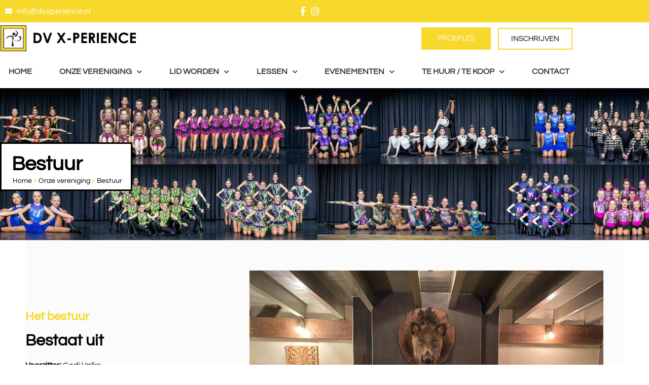

--- FILE ---
content_type: text/html; charset=UTF-8
request_url: https://dvxperience.nl/onze-vereniging/bestuur/
body_size: 14867
content:
<!doctype html>
<html lang="nl-NL">
<head>
	<meta charset="UTF-8">
	<meta name="viewport" content="width=device-width, initial-scale=1">
	<link rel="profile" href="https://gmpg.org/xfn/11">
	<meta name='robots' content='index, follow, max-image-preview:large, max-snippet:-1, max-video-preview:-1' />

	<!-- This site is optimized with the Yoast SEO plugin v26.8 - https://yoast.com/product/yoast-seo-wordpress/ -->
	<title>Bestuur - Dansvereniging X-perience</title>
<style>.flying-press-lazy-bg{background-image:none!important;}</style>
<link rel='preload' href='https://dvxperience.nl/wp-content/uploads/2023/03/Banner_KLeur-1-scaled.jpg' as='image' fetchpriority='high' />
<link rel='preload' href='https://dvxperience.nl/wp-content/uploads/2021/06/Logo-DVX-def.svg' as='image' imagesrcset='' imagesizes=''/>
<link rel='preload' href='https://dvxperience.nl/wp-content/uploads/2022/01/Foto-bestuur-DV-X-perience-.jpeg' as='image' imagesrcset='https://dvxperience.nl/wp-content/uploads/2022/01/Foto-bestuur-DV-X-perience-.jpeg 1024w, https://dvxperience.nl/wp-content/uploads/2022/01/Foto-bestuur-DV-X-perience--300x225.jpeg 300w, https://dvxperience.nl/wp-content/uploads/2022/01/Foto-bestuur-DV-X-perience--768x576.jpeg 768w' imagesizes='(max-width: 800px) 100vw, 800px'/>
<link rel='preload' href='https://dvxperience.nl/wp-content/plugins/elementor/assets/lib/font-awesome/webfonts/fa-solid-900.woff2' as='font' type='font/woff2' fetchpriority='high' crossorigin='anonymous'><link rel='preload' href='https://dvxperience.nl/wp-content/uploads/elementor/google-fonts/fonts/questrial-qdvustchpbm7nuuevf70vifl.woff2' as='font' type='font/woff2' fetchpriority='high' crossorigin='anonymous'><link rel='preload' href='https://dvxperience.nl/wp-content/plugins/elementor/assets/lib/font-awesome/webfonts/fa-brands-400.woff2' as='font' type='font/woff2' fetchpriority='high' crossorigin='anonymous'><link rel='preload' href='https://dvxperience.nl/wp-content/plugins/elementor/assets/lib/font-awesome/webfonts/fa-solid-900.woff' as='font' type='font/woff' fetchpriority='high' crossorigin='anonymous'><link rel='preload' href='https://dvxperience.nl/wp-content/plugins/elementor/assets/lib/font-awesome/webfonts/fa-brands-400.woff' as='font' type='font/woff' fetchpriority='high' crossorigin='anonymous'>
	<link rel="canonical" href="https://dvxperience.nl/onze-vereniging/bestuur/" />
	<meta property="og:locale" content="nl_NL" />
	<meta property="og:type" content="article" />
	<meta property="og:title" content="Bestuur - Dansvereniging X-perience" />
	<meta property="og:description" content="Het bestuur Bestaat uit Voorzitter: Godi Valks Secretaris: Nicole Valks Penningmeester: Mayke van Deursen Bestuurslid: Nicoline van Deursen Bestuurslid: Adri van Deursen Bestuurslid: Marco van de Manakker Bestuurslid: Ilona de Brouwer" />
	<meta property="og:url" content="https://dvxperience.nl/onze-vereniging/bestuur/" />
	<meta property="og:site_name" content="Dansvereniging X-perience" />
	<meta property="article:modified_time" content="2023-03-09T10:20:01+00:00" />
	<meta property="og:image" content="https://dvxperience.nl/wp-content/uploads/2022/01/Foto-bestuur-DV-X-perience-.jpeg" />
	<meta name="twitter:card" content="summary_large_image" />
	<meta name="twitter:label1" content="Geschatte leestijd" />
	<meta name="twitter:data1" content="1 minuut" />
	<script type="application/ld+json" class="yoast-schema-graph">{"@context":"https://schema.org","@graph":[{"@type":"WebPage","@id":"https://dvxperience.nl/onze-vereniging/bestuur/","url":"https://dvxperience.nl/onze-vereniging/bestuur/","name":"Bestuur - Dansvereniging X-perience","isPartOf":{"@id":"https://dvxperience.nl/#website"},"primaryImageOfPage":{"@id":"https://dvxperience.nl/onze-vereniging/bestuur/#primaryimage"},"image":{"@id":"https://dvxperience.nl/onze-vereniging/bestuur/#primaryimage"},"thumbnailUrl":"https://dvxperience.nl/wp-content/uploads/2022/01/Foto-bestuur-DV-X-perience-.jpeg","datePublished":"2021-06-16T12:56:23+00:00","dateModified":"2023-03-09T10:20:01+00:00","breadcrumb":{"@id":"https://dvxperience.nl/onze-vereniging/bestuur/#breadcrumb"},"inLanguage":"nl-NL","potentialAction":[{"@type":"ReadAction","target":["https://dvxperience.nl/onze-vereniging/bestuur/"]}]},{"@type":"ImageObject","inLanguage":"nl-NL","@id":"https://dvxperience.nl/onze-vereniging/bestuur/#primaryimage","url":"https://dvxperience.nl/wp-content/uploads/2022/01/Foto-bestuur-DV-X-perience-.jpeg","contentUrl":"https://dvxperience.nl/wp-content/uploads/2022/01/Foto-bestuur-DV-X-perience-.jpeg","width":1024,"height":768},{"@type":"BreadcrumbList","@id":"https://dvxperience.nl/onze-vereniging/bestuur/#breadcrumb","itemListElement":[{"@type":"ListItem","position":1,"name":"Home","item":"https://dvxperience.nl/"},{"@type":"ListItem","position":2,"name":"Onze vereniging","item":"https://dvxperience.nl/onze-vereniging/"},{"@type":"ListItem","position":3,"name":"Bestuur"}]},{"@type":"WebSite","@id":"https://dvxperience.nl/#website","url":"https://dvxperience.nl/","name":"Dansvereniging X-perience","description":"","publisher":{"@id":"https://dvxperience.nl/#organization"},"potentialAction":[{"@type":"SearchAction","target":{"@type":"EntryPoint","urlTemplate":"https://dvxperience.nl/?s={search_term_string}"},"query-input":{"@type":"PropertyValueSpecification","valueRequired":true,"valueName":"search_term_string"}}],"inLanguage":"nl-NL"},{"@type":"Organization","@id":"https://dvxperience.nl/#organization","name":"Dansvereniging X-perience","url":"https://dvxperience.nl/","logo":{"@type":"ImageObject","inLanguage":"nl-NL","@id":"https://dvxperience.nl/#/schema/logo/image/","url":"https://dvxperience.nl/wp-content/uploads/2021/06/Logo-DVX-def.svg","contentUrl":"https://dvxperience.nl/wp-content/uploads/2021/06/Logo-DVX-def.svg","width":646,"height":128,"caption":"Dansvereniging X-perience"},"image":{"@id":"https://dvxperience.nl/#/schema/logo/image/"}}]}</script>
	<!-- / Yoast SEO plugin. -->


<style id='wp-img-auto-sizes-contain-inline-css'>img:is([sizes=auto i],[sizes^="auto," i]){contain-intrinsic-size:3000px 1500px}
/*# sourceURL=wp-img-auto-sizes-contain-inline-css */</style>
<link rel='stylesheet' id='jkit-elements-main-css' href='https://dvxperience.nl/wp-content/cache/flying-press/ceaeec16c539.main.css' media='all' />
<link rel='stylesheet' id='jet-engine-frontend-css' href='https://dvxperience.nl/wp-content/cache/flying-press/6bb07c10f317.frontend.css' media='all' />
<style id='global-styles-inline-css'>:root{--wp--preset--aspect-ratio--square: 1;--wp--preset--aspect-ratio--4-3: 4/3;--wp--preset--aspect-ratio--3-4: 3/4;--wp--preset--aspect-ratio--3-2: 3/2;--wp--preset--aspect-ratio--2-3: 2/3;--wp--preset--aspect-ratio--16-9: 16/9;--wp--preset--aspect-ratio--9-16: 9/16;--wp--preset--color--black: #000000;--wp--preset--color--cyan-bluish-gray: #abb8c3;--wp--preset--color--white: #ffffff;--wp--preset--color--pale-pink: #f78da7;--wp--preset--color--vivid-red: #cf2e2e;--wp--preset--color--luminous-vivid-orange: #ff6900;--wp--preset--color--luminous-vivid-amber: #fcb900;--wp--preset--color--light-green-cyan: #7bdcb5;--wp--preset--color--vivid-green-cyan: #00d084;--wp--preset--color--pale-cyan-blue: #8ed1fc;--wp--preset--color--vivid-cyan-blue: #0693e3;--wp--preset--color--vivid-purple: #9b51e0;--wp--preset--gradient--vivid-cyan-blue-to-vivid-purple: linear-gradient(135deg,rgb(6,147,227) 0%,rgb(155,81,224) 100%);--wp--preset--gradient--light-green-cyan-to-vivid-green-cyan: linear-gradient(135deg,rgb(122,220,180) 0%,rgb(0,208,130) 100%);--wp--preset--gradient--luminous-vivid-amber-to-luminous-vivid-orange: linear-gradient(135deg,rgb(252,185,0) 0%,rgb(255,105,0) 100%);--wp--preset--gradient--luminous-vivid-orange-to-vivid-red: linear-gradient(135deg,rgb(255,105,0) 0%,rgb(207,46,46) 100%);--wp--preset--gradient--very-light-gray-to-cyan-bluish-gray: linear-gradient(135deg,rgb(238,238,238) 0%,rgb(169,184,195) 100%);--wp--preset--gradient--cool-to-warm-spectrum: linear-gradient(135deg,rgb(74,234,220) 0%,rgb(151,120,209) 20%,rgb(207,42,186) 40%,rgb(238,44,130) 60%,rgb(251,105,98) 80%,rgb(254,248,76) 100%);--wp--preset--gradient--blush-light-purple: linear-gradient(135deg,rgb(255,206,236) 0%,rgb(152,150,240) 100%);--wp--preset--gradient--blush-bordeaux: linear-gradient(135deg,rgb(254,205,165) 0%,rgb(254,45,45) 50%,rgb(107,0,62) 100%);--wp--preset--gradient--luminous-dusk: linear-gradient(135deg,rgb(255,203,112) 0%,rgb(199,81,192) 50%,rgb(65,88,208) 100%);--wp--preset--gradient--pale-ocean: linear-gradient(135deg,rgb(255,245,203) 0%,rgb(182,227,212) 50%,rgb(51,167,181) 100%);--wp--preset--gradient--electric-grass: linear-gradient(135deg,rgb(202,248,128) 0%,rgb(113,206,126) 100%);--wp--preset--gradient--midnight: linear-gradient(135deg,rgb(2,3,129) 0%,rgb(40,116,252) 100%);--wp--preset--font-size--small: 13px;--wp--preset--font-size--medium: 20px;--wp--preset--font-size--large: 36px;--wp--preset--font-size--x-large: 42px;--wp--preset--spacing--20: 0.44rem;--wp--preset--spacing--30: 0.67rem;--wp--preset--spacing--40: 1rem;--wp--preset--spacing--50: 1.5rem;--wp--preset--spacing--60: 2.25rem;--wp--preset--spacing--70: 3.38rem;--wp--preset--spacing--80: 5.06rem;--wp--preset--shadow--natural: 6px 6px 9px rgba(0, 0, 0, 0.2);--wp--preset--shadow--deep: 12px 12px 50px rgba(0, 0, 0, 0.4);--wp--preset--shadow--sharp: 6px 6px 0px rgba(0, 0, 0, 0.2);--wp--preset--shadow--outlined: 6px 6px 0px -3px rgb(255, 255, 255), 6px 6px rgb(0, 0, 0);--wp--preset--shadow--crisp: 6px 6px 0px rgb(0, 0, 0);}:root { --wp--style--global--content-size: 800px;--wp--style--global--wide-size: 1200px; }:where(body) { margin: 0; }.wp-site-blocks > .alignleft { float: left; margin-right: 2em; }.wp-site-blocks > .alignright { float: right; margin-left: 2em; }.wp-site-blocks > .aligncenter { justify-content: center; margin-left: auto; margin-right: auto; }:where(.wp-site-blocks) > * { margin-block-start: 24px; margin-block-end: 0; }:where(.wp-site-blocks) > :first-child { margin-block-start: 0; }:where(.wp-site-blocks) > :last-child { margin-block-end: 0; }:root { --wp--style--block-gap: 24px; }:root :where(.is-layout-flow) > :first-child{margin-block-start: 0;}:root :where(.is-layout-flow) > :last-child{margin-block-end: 0;}:root :where(.is-layout-flow) > *{margin-block-start: 24px;margin-block-end: 0;}:root :where(.is-layout-constrained) > :first-child{margin-block-start: 0;}:root :where(.is-layout-constrained) > :last-child{margin-block-end: 0;}:root :where(.is-layout-constrained) > *{margin-block-start: 24px;margin-block-end: 0;}:root :where(.is-layout-flex){gap: 24px;}:root :where(.is-layout-grid){gap: 24px;}.is-layout-flow > .alignleft{float: left;margin-inline-start: 0;margin-inline-end: 2em;}.is-layout-flow > .alignright{float: right;margin-inline-start: 2em;margin-inline-end: 0;}.is-layout-flow > .aligncenter{margin-left: auto !important;margin-right: auto !important;}.is-layout-constrained > .alignleft{float: left;margin-inline-start: 0;margin-inline-end: 2em;}.is-layout-constrained > .alignright{float: right;margin-inline-start: 2em;margin-inline-end: 0;}.is-layout-constrained > .aligncenter{margin-left: auto !important;margin-right: auto !important;}.is-layout-constrained > :where(:not(.alignleft):not(.alignright):not(.alignfull)){max-width: var(--wp--style--global--content-size);margin-left: auto !important;margin-right: auto !important;}.is-layout-constrained > .alignwide{max-width: var(--wp--style--global--wide-size);}body .is-layout-flex{display: flex;}.is-layout-flex{flex-wrap: wrap;align-items: center;}.is-layout-flex > :is(*, div){margin: 0;}body .is-layout-grid{display: grid;}.is-layout-grid > :is(*, div){margin: 0;}body{padding-top: 0px;padding-right: 0px;padding-bottom: 0px;padding-left: 0px;}a:where(:not(.wp-element-button)){text-decoration: underline;}:root :where(.wp-element-button, .wp-block-button__link){background-color: #32373c;border-width: 0;color: #fff;font-family: inherit;font-size: inherit;font-style: inherit;font-weight: inherit;letter-spacing: inherit;line-height: inherit;padding-top: calc(0.667em + 2px);padding-right: calc(1.333em + 2px);padding-bottom: calc(0.667em + 2px);padding-left: calc(1.333em + 2px);text-decoration: none;text-transform: inherit;}.has-black-color{color: var(--wp--preset--color--black) !important;}.has-cyan-bluish-gray-color{color: var(--wp--preset--color--cyan-bluish-gray) !important;}.has-white-color{color: var(--wp--preset--color--white) !important;}.has-pale-pink-color{color: var(--wp--preset--color--pale-pink) !important;}.has-vivid-red-color{color: var(--wp--preset--color--vivid-red) !important;}.has-luminous-vivid-orange-color{color: var(--wp--preset--color--luminous-vivid-orange) !important;}.has-luminous-vivid-amber-color{color: var(--wp--preset--color--luminous-vivid-amber) !important;}.has-light-green-cyan-color{color: var(--wp--preset--color--light-green-cyan) !important;}.has-vivid-green-cyan-color{color: var(--wp--preset--color--vivid-green-cyan) !important;}.has-pale-cyan-blue-color{color: var(--wp--preset--color--pale-cyan-blue) !important;}.has-vivid-cyan-blue-color{color: var(--wp--preset--color--vivid-cyan-blue) !important;}.has-vivid-purple-color{color: var(--wp--preset--color--vivid-purple) !important;}.has-black-background-color{background-color: var(--wp--preset--color--black) !important;}.has-cyan-bluish-gray-background-color{background-color: var(--wp--preset--color--cyan-bluish-gray) !important;}.has-white-background-color{background-color: var(--wp--preset--color--white) !important;}.has-pale-pink-background-color{background-color: var(--wp--preset--color--pale-pink) !important;}.has-vivid-red-background-color{background-color: var(--wp--preset--color--vivid-red) !important;}.has-luminous-vivid-orange-background-color{background-color: var(--wp--preset--color--luminous-vivid-orange) !important;}.has-luminous-vivid-amber-background-color{background-color: var(--wp--preset--color--luminous-vivid-amber) !important;}.has-light-green-cyan-background-color{background-color: var(--wp--preset--color--light-green-cyan) !important;}.has-vivid-green-cyan-background-color{background-color: var(--wp--preset--color--vivid-green-cyan) !important;}.has-pale-cyan-blue-background-color{background-color: var(--wp--preset--color--pale-cyan-blue) !important;}.has-vivid-cyan-blue-background-color{background-color: var(--wp--preset--color--vivid-cyan-blue) !important;}.has-vivid-purple-background-color{background-color: var(--wp--preset--color--vivid-purple) !important;}.has-black-border-color{border-color: var(--wp--preset--color--black) !important;}.has-cyan-bluish-gray-border-color{border-color: var(--wp--preset--color--cyan-bluish-gray) !important;}.has-white-border-color{border-color: var(--wp--preset--color--white) !important;}.has-pale-pink-border-color{border-color: var(--wp--preset--color--pale-pink) !important;}.has-vivid-red-border-color{border-color: var(--wp--preset--color--vivid-red) !important;}.has-luminous-vivid-orange-border-color{border-color: var(--wp--preset--color--luminous-vivid-orange) !important;}.has-luminous-vivid-amber-border-color{border-color: var(--wp--preset--color--luminous-vivid-amber) !important;}.has-light-green-cyan-border-color{border-color: var(--wp--preset--color--light-green-cyan) !important;}.has-vivid-green-cyan-border-color{border-color: var(--wp--preset--color--vivid-green-cyan) !important;}.has-pale-cyan-blue-border-color{border-color: var(--wp--preset--color--pale-cyan-blue) !important;}.has-vivid-cyan-blue-border-color{border-color: var(--wp--preset--color--vivid-cyan-blue) !important;}.has-vivid-purple-border-color{border-color: var(--wp--preset--color--vivid-purple) !important;}.has-vivid-cyan-blue-to-vivid-purple-gradient-background{background: var(--wp--preset--gradient--vivid-cyan-blue-to-vivid-purple) !important;}.has-light-green-cyan-to-vivid-green-cyan-gradient-background{background: var(--wp--preset--gradient--light-green-cyan-to-vivid-green-cyan) !important;}.has-luminous-vivid-amber-to-luminous-vivid-orange-gradient-background{background: var(--wp--preset--gradient--luminous-vivid-amber-to-luminous-vivid-orange) !important;}.has-luminous-vivid-orange-to-vivid-red-gradient-background{background: var(--wp--preset--gradient--luminous-vivid-orange-to-vivid-red) !important;}.has-very-light-gray-to-cyan-bluish-gray-gradient-background{background: var(--wp--preset--gradient--very-light-gray-to-cyan-bluish-gray) !important;}.has-cool-to-warm-spectrum-gradient-background{background: var(--wp--preset--gradient--cool-to-warm-spectrum) !important;}.has-blush-light-purple-gradient-background{background: var(--wp--preset--gradient--blush-light-purple) !important;}.has-blush-bordeaux-gradient-background{background: var(--wp--preset--gradient--blush-bordeaux) !important;}.has-luminous-dusk-gradient-background{background: var(--wp--preset--gradient--luminous-dusk) !important;}.has-pale-ocean-gradient-background{background: var(--wp--preset--gradient--pale-ocean) !important;}.has-electric-grass-gradient-background{background: var(--wp--preset--gradient--electric-grass) !important;}.has-midnight-gradient-background{background: var(--wp--preset--gradient--midnight) !important;}.has-small-font-size{font-size: var(--wp--preset--font-size--small) !important;}.has-medium-font-size{font-size: var(--wp--preset--font-size--medium) !important;}.has-large-font-size{font-size: var(--wp--preset--font-size--large) !important;}.has-x-large-font-size{font-size: var(--wp--preset--font-size--x-large) !important;}
:root :where(.wp-block-pullquote){font-size: 1.5em;line-height: 1.6;}
/*# sourceURL=global-styles-inline-css */</style>
<link rel='stylesheet' id='elementor-icons-css' href='https://dvxperience.nl/wp-content/cache/flying-press/69dd84723487.elementor-icons.min.css' media='all' />
<link rel='stylesheet' id='elementor-frontend-css' href='https://dvxperience.nl/wp-content/cache/flying-press/56191e9cf784.frontend.min.css' media='all' />
<link rel='stylesheet' id='elementor-post-7-css' href='https://dvxperience.nl/wp-content/cache/flying-press/2cf4de41d479.post-7.css' media='all' />
<link rel='stylesheet' id='jet-tricks-frontend-css' href='https://dvxperience.nl/wp-content/cache/flying-press/6061f2ed9dc7.jet-tricks-frontend.css' media='all' />
<link rel='stylesheet' id='font-awesome-5-all-css' href='https://dvxperience.nl/wp-content/cache/flying-press/74bab4578692.all.min.css' media='all' />
<link rel='stylesheet' id='font-awesome-4-shim-css' href='https://dvxperience.nl/wp-content/cache/flying-press/c55205bce667.v4-shims.min.css' media='all' />
<link rel='stylesheet' id='widget-heading-css' href='https://dvxperience.nl/wp-content/cache/flying-press/c3be9e612baf.widget-heading.min.css' media='all' />
<link rel='stylesheet' id='widget-image-css' href='https://dvxperience.nl/wp-content/cache/flying-press/12045858d487.widget-image.min.css' media='all' />
<link rel='stylesheet' id='elementor-post-95-css' href='https://dvxperience.nl/wp-content/cache/flying-press/8e7d10499e43.post-95.css' media='all' />
<link rel='stylesheet' id='hello-elementor-css' href='https://dvxperience.nl/wp-content/cache/flying-press/af4b9638d699.reset.css' media='all' />
<link rel='stylesheet' id='hello-elementor-theme-style-css' href='https://dvxperience.nl/wp-content/cache/flying-press/a480d2bf8c52.theme.css' media='all' />
<link rel='stylesheet' id='hello-elementor-header-footer-css' href='https://dvxperience.nl/wp-content/cache/flying-press/86dbb47955bb.header-footer.css' media='all' />
<link rel='stylesheet' id='widget-icon-list-css' href='https://dvxperience.nl/wp-content/cache/flying-press/1c6df716953f.widget-icon-list.min.css' media='all' />
<link rel='stylesheet' id='widget-nav-menu-css' href='https://dvxperience.nl/wp-content/cache/flying-press/d711c6844e91.widget-nav-menu.min.css' media='all' />
<link rel='stylesheet' id='jet-elements-css' href='https://dvxperience.nl/wp-content/cache/flying-press/9692be4335bc.jet-elements.css' media='all' />
<link rel='stylesheet' id='jet-button-css' href='https://dvxperience.nl/wp-content/cache/flying-press/e762abd095f0.jet-button.css' media='all' />
<link rel='stylesheet' id='jet-button-skin-css' href='https://dvxperience.nl/wp-content/cache/flying-press/e52bfbf6badf.jet-button.css' media='all' />
<link rel='stylesheet' id='e-sticky-css' href='https://dvxperience.nl/wp-content/cache/flying-press/7305ed8a30b2.sticky.min.css' media='all' />
<link rel='stylesheet' id='e-animation-fadeIn-css' href='https://dvxperience.nl/wp-content/cache/flying-press/a006a019fa98.fadeIn.min.css' media='all' />
<link rel='stylesheet' id='e-animation-shrink-css' href='https://dvxperience.nl/wp-content/cache/flying-press/2b1255972843.e-animation-shrink.min.css' media='all' />
<link rel='stylesheet' id='widget-social-icons-css' href='https://dvxperience.nl/wp-content/cache/flying-press/d026a17938c5.widget-social-icons.min.css' media='all' />
<link rel='stylesheet' id='e-apple-webkit-css' href='https://dvxperience.nl/wp-content/cache/flying-press/f94a49c4961b.apple-webkit.min.css' media='all' />
<link rel='stylesheet' id='elementor-post-39-css' href='https://dvxperience.nl/wp-content/cache/flying-press/0e3d49bcabc0.post-39.css' media='all' />
<link rel='stylesheet' id='elementor-post-42-css' href='https://dvxperience.nl/wp-content/cache/flying-press/b12b2afc53fb.post-42.css' media='all' />
<link rel='stylesheet' id='hello-elementor-child-style-css' href='https://dvxperience.nl/wp-content/cache/flying-press/58f097b89e67.style.css' media='all' />
<link rel='stylesheet' id='elementor-gf-local-questrial-css' href='https://dvxperience.nl/wp-content/cache/flying-press/4664441d8c22.questrial.css' media='all' />
<link rel='stylesheet' id='elementor-icons-shared-0-css' href='https://dvxperience.nl/wp-content/cache/flying-press/f4af7e5ec05e.fontawesome.min.css' media='all' />
<link rel='stylesheet' id='elementor-icons-fa-solid-css' href='https://dvxperience.nl/wp-content/cache/flying-press/9eb2d3c87feb.solid.min.css' media='all' />
<link rel='stylesheet' id='elementor-icons-fa-brands-css' href='https://dvxperience.nl/wp-content/cache/flying-press/144e43c3b3d8.brands.min.css' media='all' />
<script src="https://dvxperience.nl/wp-content/plugins/elementor/assets/lib/font-awesome/js/v4-shims.min.js?ver=ef17c8ffc514" id="font-awesome-4-shim-js"></script>
<script src="https://dvxperience.nl/wp-includes/js/jquery/jquery.min.js?ver=826eb77e86b0" id="jquery-core-js"></script>
<link rel="https://api.w.org/" href="https://dvxperience.nl/wp-json/" /><link rel="alternate" title="JSON" type="application/json" href="https://dvxperience.nl/wp-json/wp/v2/pages/95" /><link rel="prefetch" href="https://dvxperience.nl/onze-vereniging/groepen/" />
		<link rel="prerender" href="https://dvxperience.nl/onze-vereniging/groepen/" /><link rel="prefetch" href="https://dvxperience.nl/contact/" />
		<link rel="prerender" href="https://dvxperience.nl/contact/" /><meta name="generator" content="Elementor 3.34.3; features: additional_custom_breakpoints; settings: css_print_method-external, google_font-enabled, font_display-auto">
			<style>.e-con.e-parent:nth-of-type(n+4):not(.e-lazyloaded):not(.e-no-lazyload),
				.e-con.e-parent:nth-of-type(n+4):not(.e-lazyloaded):not(.e-no-lazyload) * {
					background-image: none !important;
				}
				@media screen and (max-height: 1024px) {
					.e-con.e-parent:nth-of-type(n+3):not(.e-lazyloaded):not(.e-no-lazyload),
					.e-con.e-parent:nth-of-type(n+3):not(.e-lazyloaded):not(.e-no-lazyload) * {
						background-image: none !important;
					}
				}
				@media screen and (max-height: 640px) {
					.e-con.e-parent:nth-of-type(n+2):not(.e-lazyloaded):not(.e-no-lazyload),
					.e-con.e-parent:nth-of-type(n+2):not(.e-lazyloaded):not(.e-no-lazyload) * {
						background-image: none !important;
					}
				}</style>
			<link rel="icon" href="https://dvxperience.nl/wp-content/uploads/2021/06/cropped-favicon-32x32.png" sizes="32x32" />
<link rel="icon" href="https://dvxperience.nl/wp-content/uploads/2021/06/cropped-favicon-192x192.png" sizes="192x192" />
<link rel="apple-touch-icon" href="https://dvxperience.nl/wp-content/uploads/2021/06/cropped-favicon-180x180.png" />
<meta name="msapplication-TileImage" content="https://dvxperience.nl/wp-content/uploads/2021/06/cropped-favicon-270x270.png" />
<script type="speculationrules">{"prefetch":[{"source":"document","where":{"and":[{"href_matches":"\/*"},{"not":{"href_matches":["\/*.php","\/wp-(admin|includes|content|login|signup|json)(.*)?","\/*\\?(.+)","\/(cart|checkout|logout)(.*)?"]}}]},"eagerness":"moderate"}]}</script></head>
<body data-rsssl=1 class="wp-singular page-template page-template-elementor_header_footer page page-id-95 page-child parent-pageid-8 wp-custom-logo wp-embed-responsive wp-theme-hello-elementor wp-child-theme-hello-theme-child-master jkit-color-scheme hello-elementor-default elementor-default elementor-template-full-width elementor-kit-7 elementor-page elementor-page-95">


<a class="skip-link screen-reader-text" href="#content">Ga naar de inhoud</a>

		<header data-elementor-type="header" data-elementor-id="39" class="elementor elementor-39 elementor-location-header" data-elementor-post-type="elementor_library">
					<section class="elementor-section elementor-top-section elementor-element elementor-element-a732c02 elementor-section-content-middle elementor-hidden-mobile elementor-section-boxed elementor-section-height-default elementor-section-height-default" data-id="a732c02" data-element_type="section" data-settings="{&quot;jet_parallax_layout_list&quot;:[{&quot;jet_parallax_layout_image&quot;:{&quot;url&quot;:&quot;&quot;,&quot;id&quot;:&quot;&quot;,&quot;size&quot;:&quot;&quot;},&quot;_id&quot;:&quot;71fd6ec&quot;,&quot;jet_parallax_layout_image_tablet&quot;:{&quot;url&quot;:&quot;&quot;,&quot;id&quot;:&quot;&quot;,&quot;size&quot;:&quot;&quot;},&quot;jet_parallax_layout_image_mobile&quot;:{&quot;url&quot;:&quot;&quot;,&quot;id&quot;:&quot;&quot;,&quot;size&quot;:&quot;&quot;},&quot;jet_parallax_layout_speed&quot;:{&quot;unit&quot;:&quot;%&quot;,&quot;size&quot;:50,&quot;sizes&quot;:[]},&quot;jet_parallax_layout_type&quot;:&quot;scroll&quot;,&quot;jet_parallax_layout_direction&quot;:&quot;1&quot;,&quot;jet_parallax_layout_fx_direction&quot;:null,&quot;jet_parallax_layout_z_index&quot;:&quot;&quot;,&quot;jet_parallax_layout_bg_x&quot;:50,&quot;jet_parallax_layout_bg_x_tablet&quot;:&quot;&quot;,&quot;jet_parallax_layout_bg_x_mobile&quot;:&quot;&quot;,&quot;jet_parallax_layout_bg_y&quot;:50,&quot;jet_parallax_layout_bg_y_tablet&quot;:&quot;&quot;,&quot;jet_parallax_layout_bg_y_mobile&quot;:&quot;&quot;,&quot;jet_parallax_layout_bg_size&quot;:&quot;auto&quot;,&quot;jet_parallax_layout_bg_size_tablet&quot;:&quot;&quot;,&quot;jet_parallax_layout_bg_size_mobile&quot;:&quot;&quot;,&quot;jet_parallax_layout_animation_prop&quot;:&quot;transform&quot;,&quot;jet_parallax_layout_on&quot;:[&quot;desktop&quot;,&quot;tablet&quot;]}],&quot;background_background&quot;:&quot;classic&quot;}">
						<div class="elementor-container elementor-column-gap-default">
					<div class="elementor-column elementor-col-50 elementor-top-column elementor-element elementor-element-50a22f0" data-id="50a22f0" data-element_type="column">
			<div class="elementor-widget-wrap elementor-element-populated">
						<div class="elementor-element elementor-element-c4aa484 elementor-icon-list--layout-inline elementor-list-item-link-full_width elementor-widget elementor-widget-icon-list" data-id="c4aa484" data-element_type="widget" data-widget_type="icon-list.default">
				<div class="elementor-widget-container">
							<ul class="elementor-icon-list-items elementor-inline-items">
							<li class="elementor-icon-list-item elementor-inline-item">
											<a href="mailto:info@dvxperience.nl">

												<span class="elementor-icon-list-icon">
							<i aria-hidden="true" class="fas fa-envelope"></i>						</span>
										<span class="elementor-icon-list-text">info@dvxperience.nl</span>
											</a>
									</li>
						</ul>
						</div>
				</div>
					</div>
		</div>
				<div class="elementor-column elementor-col-50 elementor-top-column elementor-element elementor-element-b7fea63" data-id="b7fea63" data-element_type="column">
			<div class="elementor-widget-wrap elementor-element-populated">
						<div class="elementor-element elementor-element-7d96741 elementor-icon-list--layout-inline elementor-align-end elementor-list-item-link-full_width elementor-widget elementor-widget-icon-list" data-id="7d96741" data-element_type="widget" data-widget_type="icon-list.default">
				<div class="elementor-widget-container">
							<ul class="elementor-icon-list-items elementor-inline-items">
							<li class="elementor-icon-list-item elementor-inline-item">
											<a href="https://www.facebook.com/DV-X-perience-114090165417219/" target="_blank" rel="nofollow">

												<span class="elementor-icon-list-icon">
							<i aria-hidden="true" class="fab fa-facebook-f"></i>						</span>
										<span class="elementor-icon-list-text"></span>
											</a>
									</li>
								<li class="elementor-icon-list-item elementor-inline-item">
											<a href="https://www.instagram.com/dv_x_perience/" target="_blank" rel="nofollow">

												<span class="elementor-icon-list-icon">
							<i aria-hidden="true" class="fab fa-instagram"></i>						</span>
										<span class="elementor-icon-list-text"></span>
											</a>
									</li>
						</ul>
						</div>
				</div>
					</div>
		</div>
					</div>
		</section>
				<section class="elementor-section elementor-top-section elementor-element elementor-element-6ba4c49 elementor-section-content-middle elementor-hidden-desktop elementor-section-boxed elementor-section-height-default elementor-section-height-default" data-id="6ba4c49" data-element_type="section" data-settings="{&quot;jet_parallax_layout_list&quot;:[{&quot;jet_parallax_layout_image&quot;:{&quot;url&quot;:&quot;&quot;,&quot;id&quot;:&quot;&quot;,&quot;size&quot;:&quot;&quot;},&quot;_id&quot;:&quot;db4a11c&quot;,&quot;jet_parallax_layout_image_tablet&quot;:{&quot;url&quot;:&quot;&quot;,&quot;id&quot;:&quot;&quot;,&quot;size&quot;:&quot;&quot;},&quot;jet_parallax_layout_image_mobile&quot;:{&quot;url&quot;:&quot;&quot;,&quot;id&quot;:&quot;&quot;,&quot;size&quot;:&quot;&quot;},&quot;jet_parallax_layout_speed&quot;:{&quot;unit&quot;:&quot;%&quot;,&quot;size&quot;:50,&quot;sizes&quot;:[]},&quot;jet_parallax_layout_type&quot;:&quot;scroll&quot;,&quot;jet_parallax_layout_direction&quot;:&quot;1&quot;,&quot;jet_parallax_layout_fx_direction&quot;:null,&quot;jet_parallax_layout_z_index&quot;:&quot;&quot;,&quot;jet_parallax_layout_bg_x&quot;:50,&quot;jet_parallax_layout_bg_x_tablet&quot;:&quot;&quot;,&quot;jet_parallax_layout_bg_x_mobile&quot;:&quot;&quot;,&quot;jet_parallax_layout_bg_y&quot;:50,&quot;jet_parallax_layout_bg_y_tablet&quot;:&quot;&quot;,&quot;jet_parallax_layout_bg_y_mobile&quot;:&quot;&quot;,&quot;jet_parallax_layout_bg_size&quot;:&quot;auto&quot;,&quot;jet_parallax_layout_bg_size_tablet&quot;:&quot;&quot;,&quot;jet_parallax_layout_bg_size_mobile&quot;:&quot;&quot;,&quot;jet_parallax_layout_animation_prop&quot;:&quot;transform&quot;,&quot;jet_parallax_layout_on&quot;:[&quot;desktop&quot;,&quot;tablet&quot;]}],&quot;background_background&quot;:&quot;classic&quot;,&quot;sticky&quot;:&quot;top&quot;,&quot;animation_mobile&quot;:&quot;fadeIn&quot;,&quot;sticky_on&quot;:[&quot;desktop&quot;,&quot;tablet&quot;,&quot;mobile&quot;],&quot;sticky_offset&quot;:0,&quot;sticky_effects_offset&quot;:0,&quot;sticky_anchor_link_offset&quot;:0}">
						<div class="elementor-container elementor-column-gap-default">
					<div class="elementor-column elementor-col-25 elementor-top-column elementor-element elementor-element-adb7783" data-id="adb7783" data-element_type="column">
			<div class="elementor-widget-wrap elementor-element-populated">
						<div class="elementor-element elementor-element-b25d8d3 elementor-widget elementor-widget-theme-site-logo elementor-widget-image" data-id="b25d8d3" data-element_type="widget" data-widget_type="theme-site-logo.default">
				<div class="elementor-widget-container">
											<a href="https://dvxperience.nl">
			<img width="646" height="128" src="https://dvxperience.nl/wp-content/uploads/2021/06/Logo-DVX-def.svg" class="attachment-full size-full wp-image-53" alt="" decoding="async"  loading="lazy" fetchpriority="low"/>				</a>
											</div>
				</div>
					</div>
		</div>
				<div class="elementor-column elementor-col-25 elementor-top-column elementor-element elementor-element-18603c5" data-id="18603c5" data-element_type="column">
			<div class="elementor-widget-wrap elementor-element-populated">
						<div class="elementor-element elementor-element-80f9b40 elementor-nav-menu__align-center elementor-nav-menu--stretch elementor-nav-menu--dropdown-tablet elementor-nav-menu__text-align-aside elementor-nav-menu--toggle elementor-nav-menu--burger elementor-widget elementor-widget-nav-menu" data-id="80f9b40" data-element_type="widget" data-settings="{&quot;submenu_icon&quot;:{&quot;value&quot;:&quot;&lt;i class=\&quot;fas fa-chevron-down\&quot; aria-hidden=\&quot;true\&quot;&gt;&lt;\/i&gt;&quot;,&quot;library&quot;:&quot;fa-solid&quot;},&quot;full_width&quot;:&quot;stretch&quot;,&quot;layout&quot;:&quot;horizontal&quot;,&quot;toggle&quot;:&quot;burger&quot;}" data-widget_type="nav-menu.default">
				<div class="elementor-widget-container">
								<nav aria-label="Menu" class="elementor-nav-menu--main elementor-nav-menu__container elementor-nav-menu--layout-horizontal e--pointer-framed e--animation-fade">
				<ul id="menu-1-80f9b40" class="elementor-nav-menu"><li class="menu-item menu-item-type-post_type menu-item-object-page menu-item-home menu-item-28"><a href="https://dvxperience.nl/" class="elementor-item">Home</a></li>
<li class="menu-item menu-item-type-post_type menu-item-object-page current-page-ancestor current-menu-ancestor current-menu-parent current-page-parent current_page_parent current_page_ancestor menu-item-has-children menu-item-30"><a href="https://dvxperience.nl/onze-vereniging/" class="elementor-item">Onze vereniging</a>
<ul class="sub-menu elementor-nav-menu--dropdown">
	<li class="menu-item menu-item-type-post_type menu-item-object-page menu-item-has-children menu-item-2731"><a href="https://dvxperience.nl/onze-vereniging/solos/" class="elementor-sub-item">Solo’s</a>
	<ul class="sub-menu elementor-nav-menu--dropdown">
		<li class="menu-item menu-item-type-post_type menu-item-object-page menu-item-2679"><a href="https://dvxperience.nl/onze-vereniging/fem/" class="elementor-sub-item">Fem</a></li>
		<li class="menu-item menu-item-type-post_type menu-item-object-page menu-item-2678"><a href="https://dvxperience.nl/onze-vereniging/keely/" class="elementor-sub-item">Keely</a></li>
		<li class="menu-item menu-item-type-post_type menu-item-object-page menu-item-2677"><a href="https://dvxperience.nl/?page_id=2641" class="elementor-sub-item">Sofie</a></li>
		<li class="menu-item menu-item-type-post_type menu-item-object-page menu-item-2676"><a href="https://dvxperience.nl/onze-vereniging/mijntje/" class="elementor-sub-item">Mijntje</a></li>
		<li class="menu-item menu-item-type-post_type menu-item-object-solos menu-item-2247"><a href="https://dvxperience.nl/solos/indy/" class="elementor-sub-item">Indy</a></li>
		<li class="menu-item menu-item-type-post_type menu-item-object-solos menu-item-2248"><a href="https://dvxperience.nl/solos/eva/" class="elementor-sub-item">Eva</a></li>
		<li class="menu-item menu-item-type-post_type menu-item-object-solos menu-item-2246"><a href="https://dvxperience.nl/solos/madeleine/" class="elementor-sub-item">Madeleine</a></li>
		<li class="menu-item menu-item-type-post_type menu-item-object-solos menu-item-2245"><a href="https://dvxperience.nl/solos/maureen/" class="elementor-sub-item">Maureen</a></li>
	</ul>
</li>
	<li class="menu-item menu-item-type-post_type menu-item-object-page menu-item-has-children menu-item-137"><a href="https://dvxperience.nl/onze-vereniging/groepen/" class="elementor-sub-item">Groepen</a>
	<ul class="sub-menu elementor-nav-menu--dropdown">
		<li class="menu-item menu-item-type-post_type menu-item-object-page menu-item-has-children menu-item-2582"><a href="https://dvxperience.nl/onze-vereniging/groepen/wedstrijdgroepen/" class="elementor-sub-item">Wedstrijdgroepen</a>
		<ul class="sub-menu elementor-nav-menu--dropdown">
			<li class="menu-item menu-item-type-post_type menu-item-object-page menu-item-2539"><a href="https://dvxperience.nl/onze-vereniging/groepen/miniorenklasse/" class="elementor-sub-item">Miniorenklasse</a></li>
			<li class="menu-item menu-item-type-post_type menu-item-object-page menu-item-2506"><a href="https://dvxperience.nl/onze-vereniging/groepen/juniorenklasse/" class="elementor-sub-item">Juniorenklasse</a></li>
			<li class="menu-item menu-item-type-post_type menu-item-object-page menu-item-2548"><a href="https://dvxperience.nl/onze-vereniging/groepen/jeugdklasse/" class="elementor-sub-item">Jeugdklasse</a></li>
			<li class="menu-item menu-item-type-post_type menu-item-object-page menu-item-2562"><a href="https://dvxperience.nl/onze-vereniging/groepen/hoofdklasse/" class="elementor-sub-item">Hoofdklasse</a></li>
		</ul>
</li>
		<li class="menu-item menu-item-type-post_type menu-item-object-page menu-item-2595"><a href="https://dvxperience.nl/onze-vereniging/groepen/fungroepen/" class="elementor-sub-item">Fungroepen</a></li>
	</ul>
</li>
	<li class="menu-item menu-item-type-post_type menu-item-object-page menu-item-1860"><a href="https://dvxperience.nl/onze-vereniging/trainers/" class="elementor-sub-item">Trainers</a></li>
	<li class="menu-item menu-item-type-post_type menu-item-object-page current-menu-item page_item page-item-95 current_page_item menu-item-136"><a href="https://dvxperience.nl/onze-vereniging/bestuur/" aria-current="page" class="elementor-sub-item elementor-item-active">Bestuur</a></li>
</ul>
</li>
<li class="menu-item menu-item-type-post_type menu-item-object-page menu-item-has-children menu-item-132"><a href="https://dvxperience.nl/lid-worden/" class="elementor-item">Lid worden</a>
<ul class="sub-menu elementor-nav-menu--dropdown">
	<li class="menu-item menu-item-type-post_type menu-item-object-page menu-item-133"><a href="https://dvxperience.nl/lid-worden/contributie/" class="elementor-sub-item">Contributie</a></li>
	<li class="menu-item menu-item-type-post_type menu-item-object-page menu-item-135"><a href="https://dvxperience.nl/lid-worden/proefles-aanvragen/" class="elementor-sub-item">Proefles aanvragen</a></li>
	<li class="menu-item menu-item-type-post_type menu-item-object-page menu-item-134"><a href="https://dvxperience.nl/lid-worden/inschrijfformulier/" class="elementor-sub-item">Inschrijfformulier</a></li>
</ul>
</li>
<li class="menu-item menu-item-type-post_type menu-item-object-page menu-item-has-children menu-item-129"><a href="https://dvxperience.nl/lessen/" class="elementor-item">Lessen</a>
<ul class="sub-menu elementor-nav-menu--dropdown">
	<li class="menu-item menu-item-type-post_type menu-item-object-page menu-item-131"><a href="https://dvxperience.nl/lessen/aanbod/" class="elementor-sub-item">Aanbod</a></li>
	<li class="menu-item menu-item-type-post_type menu-item-object-page menu-item-130"><a href="https://dvxperience.nl/lessen/rooster/" class="elementor-sub-item">Rooster</a></li>
</ul>
</li>
<li class="menu-item menu-item-type-post_type menu-item-object-page menu-item-has-children menu-item-126"><a href="https://dvxperience.nl/evenementen/" class="elementor-item">Evenementen</a>
<ul class="sub-menu elementor-nav-menu--dropdown">
	<li class="menu-item menu-item-type-post_type menu-item-object-page menu-item-128"><a href="https://dvxperience.nl/evenementen/in-te-huren/" class="elementor-sub-item">In te huren</a></li>
	<li class="menu-item menu-item-type-post_type menu-item-object-page menu-item-127"><a href="https://dvxperience.nl/evenementen/agenda/" class="elementor-sub-item">Agenda</a></li>
</ul>
</li>
<li class="menu-item menu-item-type-post_type menu-item-object-page menu-item-has-children menu-item-123"><a href="https://dvxperience.nl/te-huur-te-koop/" class="elementor-item">Te huur / Te koop</a>
<ul class="sub-menu elementor-nav-menu--dropdown">
	<li class="menu-item menu-item-type-post_type menu-item-object-page menu-item-125"><a href="https://dvxperience.nl/te-huur-te-koop/dansvloer/" class="elementor-sub-item">Dansvloer</a></li>
</ul>
</li>
<li class="menu-item menu-item-type-post_type menu-item-object-page menu-item-26"><a href="https://dvxperience.nl/contact/" class="elementor-item">Contact</a></li>
</ul>			</nav>
					<div class="elementor-menu-toggle" role="button" tabindex="0" aria-label="Menu toggle" aria-expanded="false">
			<i aria-hidden="true" role="presentation" class="elementor-menu-toggle__icon--open eicon-menu-bar"></i><i aria-hidden="true" role="presentation" class="elementor-menu-toggle__icon--close eicon-close"></i>		</div>
					<nav class="elementor-nav-menu--dropdown elementor-nav-menu__container" aria-hidden="true">
				<ul id="menu-2-80f9b40" class="elementor-nav-menu"><li class="menu-item menu-item-type-post_type menu-item-object-page menu-item-home menu-item-28"><a href="https://dvxperience.nl/" class="elementor-item" tabindex="-1">Home</a></li>
<li class="menu-item menu-item-type-post_type menu-item-object-page current-page-ancestor current-menu-ancestor current-menu-parent current-page-parent current_page_parent current_page_ancestor menu-item-has-children menu-item-30"><a href="https://dvxperience.nl/onze-vereniging/" class="elementor-item" tabindex="-1">Onze vereniging</a>
<ul class="sub-menu elementor-nav-menu--dropdown">
	<li class="menu-item menu-item-type-post_type menu-item-object-page menu-item-has-children menu-item-2731"><a href="https://dvxperience.nl/onze-vereniging/solos/" class="elementor-sub-item" tabindex="-1">Solo’s</a>
	<ul class="sub-menu elementor-nav-menu--dropdown">
		<li class="menu-item menu-item-type-post_type menu-item-object-page menu-item-2679"><a href="https://dvxperience.nl/onze-vereniging/fem/" class="elementor-sub-item" tabindex="-1">Fem</a></li>
		<li class="menu-item menu-item-type-post_type menu-item-object-page menu-item-2678"><a href="https://dvxperience.nl/onze-vereniging/keely/" class="elementor-sub-item" tabindex="-1">Keely</a></li>
		<li class="menu-item menu-item-type-post_type menu-item-object-page menu-item-2677"><a href="https://dvxperience.nl/?page_id=2641" class="elementor-sub-item" tabindex="-1">Sofie</a></li>
		<li class="menu-item menu-item-type-post_type menu-item-object-page menu-item-2676"><a href="https://dvxperience.nl/onze-vereniging/mijntje/" class="elementor-sub-item" tabindex="-1">Mijntje</a></li>
		<li class="menu-item menu-item-type-post_type menu-item-object-solos menu-item-2247"><a href="https://dvxperience.nl/solos/indy/" class="elementor-sub-item" tabindex="-1">Indy</a></li>
		<li class="menu-item menu-item-type-post_type menu-item-object-solos menu-item-2248"><a href="https://dvxperience.nl/solos/eva/" class="elementor-sub-item" tabindex="-1">Eva</a></li>
		<li class="menu-item menu-item-type-post_type menu-item-object-solos menu-item-2246"><a href="https://dvxperience.nl/solos/madeleine/" class="elementor-sub-item" tabindex="-1">Madeleine</a></li>
		<li class="menu-item menu-item-type-post_type menu-item-object-solos menu-item-2245"><a href="https://dvxperience.nl/solos/maureen/" class="elementor-sub-item" tabindex="-1">Maureen</a></li>
	</ul>
</li>
	<li class="menu-item menu-item-type-post_type menu-item-object-page menu-item-has-children menu-item-137"><a href="https://dvxperience.nl/onze-vereniging/groepen/" class="elementor-sub-item" tabindex="-1">Groepen</a>
	<ul class="sub-menu elementor-nav-menu--dropdown">
		<li class="menu-item menu-item-type-post_type menu-item-object-page menu-item-has-children menu-item-2582"><a href="https://dvxperience.nl/onze-vereniging/groepen/wedstrijdgroepen/" class="elementor-sub-item" tabindex="-1">Wedstrijdgroepen</a>
		<ul class="sub-menu elementor-nav-menu--dropdown">
			<li class="menu-item menu-item-type-post_type menu-item-object-page menu-item-2539"><a href="https://dvxperience.nl/onze-vereniging/groepen/miniorenklasse/" class="elementor-sub-item" tabindex="-1">Miniorenklasse</a></li>
			<li class="menu-item menu-item-type-post_type menu-item-object-page menu-item-2506"><a href="https://dvxperience.nl/onze-vereniging/groepen/juniorenklasse/" class="elementor-sub-item" tabindex="-1">Juniorenklasse</a></li>
			<li class="menu-item menu-item-type-post_type menu-item-object-page menu-item-2548"><a href="https://dvxperience.nl/onze-vereniging/groepen/jeugdklasse/" class="elementor-sub-item" tabindex="-1">Jeugdklasse</a></li>
			<li class="menu-item menu-item-type-post_type menu-item-object-page menu-item-2562"><a href="https://dvxperience.nl/onze-vereniging/groepen/hoofdklasse/" class="elementor-sub-item" tabindex="-1">Hoofdklasse</a></li>
		</ul>
</li>
		<li class="menu-item menu-item-type-post_type menu-item-object-page menu-item-2595"><a href="https://dvxperience.nl/onze-vereniging/groepen/fungroepen/" class="elementor-sub-item" tabindex="-1">Fungroepen</a></li>
	</ul>
</li>
	<li class="menu-item menu-item-type-post_type menu-item-object-page menu-item-1860"><a href="https://dvxperience.nl/onze-vereniging/trainers/" class="elementor-sub-item" tabindex="-1">Trainers</a></li>
	<li class="menu-item menu-item-type-post_type menu-item-object-page current-menu-item page_item page-item-95 current_page_item menu-item-136"><a href="https://dvxperience.nl/onze-vereniging/bestuur/" aria-current="page" class="elementor-sub-item elementor-item-active" tabindex="-1">Bestuur</a></li>
</ul>
</li>
<li class="menu-item menu-item-type-post_type menu-item-object-page menu-item-has-children menu-item-132"><a href="https://dvxperience.nl/lid-worden/" class="elementor-item" tabindex="-1">Lid worden</a>
<ul class="sub-menu elementor-nav-menu--dropdown">
	<li class="menu-item menu-item-type-post_type menu-item-object-page menu-item-133"><a href="https://dvxperience.nl/lid-worden/contributie/" class="elementor-sub-item" tabindex="-1">Contributie</a></li>
	<li class="menu-item menu-item-type-post_type menu-item-object-page menu-item-135"><a href="https://dvxperience.nl/lid-worden/proefles-aanvragen/" class="elementor-sub-item" tabindex="-1">Proefles aanvragen</a></li>
	<li class="menu-item menu-item-type-post_type menu-item-object-page menu-item-134"><a href="https://dvxperience.nl/lid-worden/inschrijfformulier/" class="elementor-sub-item" tabindex="-1">Inschrijfformulier</a></li>
</ul>
</li>
<li class="menu-item menu-item-type-post_type menu-item-object-page menu-item-has-children menu-item-129"><a href="https://dvxperience.nl/lessen/" class="elementor-item" tabindex="-1">Lessen</a>
<ul class="sub-menu elementor-nav-menu--dropdown">
	<li class="menu-item menu-item-type-post_type menu-item-object-page menu-item-131"><a href="https://dvxperience.nl/lessen/aanbod/" class="elementor-sub-item" tabindex="-1">Aanbod</a></li>
	<li class="menu-item menu-item-type-post_type menu-item-object-page menu-item-130"><a href="https://dvxperience.nl/lessen/rooster/" class="elementor-sub-item" tabindex="-1">Rooster</a></li>
</ul>
</li>
<li class="menu-item menu-item-type-post_type menu-item-object-page menu-item-has-children menu-item-126"><a href="https://dvxperience.nl/evenementen/" class="elementor-item" tabindex="-1">Evenementen</a>
<ul class="sub-menu elementor-nav-menu--dropdown">
	<li class="menu-item menu-item-type-post_type menu-item-object-page menu-item-128"><a href="https://dvxperience.nl/evenementen/in-te-huren/" class="elementor-sub-item" tabindex="-1">In te huren</a></li>
	<li class="menu-item menu-item-type-post_type menu-item-object-page menu-item-127"><a href="https://dvxperience.nl/evenementen/agenda/" class="elementor-sub-item" tabindex="-1">Agenda</a></li>
</ul>
</li>
<li class="menu-item menu-item-type-post_type menu-item-object-page menu-item-has-children menu-item-123"><a href="https://dvxperience.nl/te-huur-te-koop/" class="elementor-item" tabindex="-1">Te huur / Te koop</a>
<ul class="sub-menu elementor-nav-menu--dropdown">
	<li class="menu-item menu-item-type-post_type menu-item-object-page menu-item-125"><a href="https://dvxperience.nl/te-huur-te-koop/dansvloer/" class="elementor-sub-item" tabindex="-1">Dansvloer</a></li>
</ul>
</li>
<li class="menu-item menu-item-type-post_type menu-item-object-page menu-item-26"><a href="https://dvxperience.nl/contact/" class="elementor-item" tabindex="-1">Contact</a></li>
</ul>			</nav>
						</div>
				</div>
					</div>
		</div>
				<div class="elementor-column elementor-col-25 elementor-top-column elementor-element elementor-element-371e81e" data-id="371e81e" data-element_type="column">
			<div class="elementor-widget-wrap elementor-element-populated">
						<div class="elementor-element elementor-element-6e8d69b elementor-align-center elementor-mobile-align-left elementor-widget elementor-widget-button" data-id="6e8d69b" data-element_type="widget" data-widget_type="button.default">
				<div class="elementor-widget-container">
									<div class="elementor-button-wrapper">
					<a class="elementor-button elementor-button-link elementor-size-sm" href="https://dvxperience.nl/lid-worden/inschrijfformulier/">
						<span class="elementor-button-content-wrapper">
									<span class="elementor-button-text">Inschrijven</span>
					</span>
					</a>
				</div>
								</div>
				</div>
					</div>
		</div>
				<div class="elementor-column elementor-col-25 elementor-top-column elementor-element elementor-element-9de21c9" data-id="9de21c9" data-element_type="column">
			<div class="elementor-widget-wrap elementor-element-populated">
						<div class="elementor-element elementor-element-289c24e elementor-widget elementor-widget-jet-button" data-id="289c24e" data-element_type="widget" data-widget_type="jet-button.default">
				<div class="elementor-widget-container">
					<div class="elementor-jet-button jet-elements"><div class="jet-button__container">
	<a class="jet-button__instance jet-button__instance--icon-left hover-effect-5" href="https://dvxperience.nl/proefles-aanvragen/">
		<div class="jet-button__plane jet-button__plane-normal"></div>
		<div class="jet-button__plane jet-button__plane-hover"></div>
		<div class="jet-button__state jet-button__state-normal">
			<span class="jet-button__label">Proefles</span>		</div>
		<div class="jet-button__state jet-button__state-hover">
			<span class="jet-button__label">Aanvragen</span>		</div>
	</a>
</div>
</div>				</div>
				</div>
					</div>
		</div>
					</div>
		</section>
				<section class="elementor-section elementor-top-section elementor-element elementor-element-850de21 elementor-section-content-middle elementor-hidden-tablet elementor-hidden-mobile elementor-section-boxed elementor-section-height-default elementor-section-height-default" data-id="850de21" data-element_type="section" data-settings="{&quot;jet_parallax_layout_list&quot;:[{&quot;jet_parallax_layout_image&quot;:{&quot;url&quot;:&quot;&quot;,&quot;id&quot;:&quot;&quot;,&quot;size&quot;:&quot;&quot;},&quot;_id&quot;:&quot;8e5fc95&quot;,&quot;jet_parallax_layout_image_tablet&quot;:{&quot;url&quot;:&quot;&quot;,&quot;id&quot;:&quot;&quot;,&quot;size&quot;:&quot;&quot;},&quot;jet_parallax_layout_image_mobile&quot;:{&quot;url&quot;:&quot;&quot;,&quot;id&quot;:&quot;&quot;,&quot;size&quot;:&quot;&quot;},&quot;jet_parallax_layout_speed&quot;:{&quot;unit&quot;:&quot;%&quot;,&quot;size&quot;:50,&quot;sizes&quot;:[]},&quot;jet_parallax_layout_type&quot;:&quot;scroll&quot;,&quot;jet_parallax_layout_direction&quot;:&quot;1&quot;,&quot;jet_parallax_layout_fx_direction&quot;:null,&quot;jet_parallax_layout_z_index&quot;:&quot;&quot;,&quot;jet_parallax_layout_bg_x&quot;:50,&quot;jet_parallax_layout_bg_x_tablet&quot;:&quot;&quot;,&quot;jet_parallax_layout_bg_x_mobile&quot;:&quot;&quot;,&quot;jet_parallax_layout_bg_y&quot;:50,&quot;jet_parallax_layout_bg_y_tablet&quot;:&quot;&quot;,&quot;jet_parallax_layout_bg_y_mobile&quot;:&quot;&quot;,&quot;jet_parallax_layout_bg_size&quot;:&quot;auto&quot;,&quot;jet_parallax_layout_bg_size_tablet&quot;:&quot;&quot;,&quot;jet_parallax_layout_bg_size_mobile&quot;:&quot;&quot;,&quot;jet_parallax_layout_animation_prop&quot;:&quot;transform&quot;,&quot;jet_parallax_layout_on&quot;:[&quot;desktop&quot;,&quot;tablet&quot;]}]}">
						<div class="elementor-container elementor-column-gap-default">
					<div class="elementor-column elementor-col-33 elementor-top-column elementor-element elementor-element-b44a767" data-id="b44a767" data-element_type="column">
			<div class="elementor-widget-wrap elementor-element-populated">
						<div class="elementor-element elementor-element-2ad80ed elementor-widget elementor-widget-theme-site-logo elementor-widget-image" data-id="2ad80ed" data-element_type="widget" data-widget_type="theme-site-logo.default">
				<div class="elementor-widget-container">
											<a href="https://dvxperience.nl">
			<img width="646" height="128" src="https://dvxperience.nl/wp-content/uploads/2021/06/Logo-DVX-def.svg" class="attachment-full size-full wp-image-53" alt="" decoding="async"  loading="eager" fetchpriority="high"/>				</a>
											</div>
				</div>
					</div>
		</div>
				<div class="elementor-column elementor-col-33 elementor-top-column elementor-element elementor-element-54d783a" data-id="54d783a" data-element_type="column">
			<div class="elementor-widget-wrap elementor-element-populated">
						<div class="elementor-element elementor-element-14472ea elementor-widget elementor-widget-jet-button" data-id="14472ea" data-element_type="widget" data-widget_type="jet-button.default">
				<div class="elementor-widget-container">
					<div class="elementor-jet-button jet-elements"><div class="jet-button__container">
	<a class="jet-button__instance jet-button__instance--icon-left hover-effect-5" href="https://dvxperience.nl/proefles-aanvragen/">
		<div class="jet-button__plane jet-button__plane-normal"></div>
		<div class="jet-button__plane jet-button__plane-hover"></div>
		<div class="jet-button__state jet-button__state-normal">
			<span class="jet-button__label">Proefles</span>		</div>
		<div class="jet-button__state jet-button__state-hover">
			<span class="jet-button__label">Aanvragen</span>		</div>
	</a>
</div>
</div>				</div>
				</div>
					</div>
		</div>
				<div class="elementor-column elementor-col-33 elementor-top-column elementor-element elementor-element-81d1731" data-id="81d1731" data-element_type="column">
			<div class="elementor-widget-wrap elementor-element-populated">
						<div class="elementor-element elementor-element-1edfa3c elementor-align-center elementor-widget elementor-widget-button" data-id="1edfa3c" data-element_type="widget" data-widget_type="button.default">
				<div class="elementor-widget-container">
									<div class="elementor-button-wrapper">
					<a class="elementor-button elementor-button-link elementor-size-sm" href="https://dvxperience.nl/lid-worden/inschrijfformulier/">
						<span class="elementor-button-content-wrapper">
									<span class="elementor-button-text">Inschrijven</span>
					</span>
					</a>
				</div>
								</div>
				</div>
					</div>
		</div>
					</div>
		</section>
				<section class="elementor-section elementor-top-section elementor-element elementor-element-a2ed816 elementor-section-content-middle elementor-hidden-tablet elementor-hidden-mobile elementor-section-boxed elementor-section-height-default elementor-section-height-default" data-id="a2ed816" data-element_type="section" data-settings="{&quot;jet_parallax_layout_list&quot;:[{&quot;jet_parallax_layout_image&quot;:{&quot;url&quot;:&quot;&quot;,&quot;id&quot;:&quot;&quot;,&quot;size&quot;:&quot;&quot;},&quot;_id&quot;:&quot;db4a11c&quot;,&quot;jet_parallax_layout_image_tablet&quot;:{&quot;url&quot;:&quot;&quot;,&quot;id&quot;:&quot;&quot;,&quot;size&quot;:&quot;&quot;},&quot;jet_parallax_layout_image_mobile&quot;:{&quot;url&quot;:&quot;&quot;,&quot;id&quot;:&quot;&quot;,&quot;size&quot;:&quot;&quot;},&quot;jet_parallax_layout_speed&quot;:{&quot;unit&quot;:&quot;%&quot;,&quot;size&quot;:50,&quot;sizes&quot;:[]},&quot;jet_parallax_layout_type&quot;:&quot;scroll&quot;,&quot;jet_parallax_layout_direction&quot;:&quot;1&quot;,&quot;jet_parallax_layout_fx_direction&quot;:null,&quot;jet_parallax_layout_z_index&quot;:&quot;&quot;,&quot;jet_parallax_layout_bg_x&quot;:50,&quot;jet_parallax_layout_bg_x_tablet&quot;:&quot;&quot;,&quot;jet_parallax_layout_bg_x_mobile&quot;:&quot;&quot;,&quot;jet_parallax_layout_bg_y&quot;:50,&quot;jet_parallax_layout_bg_y_tablet&quot;:&quot;&quot;,&quot;jet_parallax_layout_bg_y_mobile&quot;:&quot;&quot;,&quot;jet_parallax_layout_bg_size&quot;:&quot;auto&quot;,&quot;jet_parallax_layout_bg_size_tablet&quot;:&quot;&quot;,&quot;jet_parallax_layout_bg_size_mobile&quot;:&quot;&quot;,&quot;jet_parallax_layout_animation_prop&quot;:&quot;transform&quot;,&quot;jet_parallax_layout_on&quot;:[&quot;desktop&quot;,&quot;tablet&quot;]}],&quot;background_background&quot;:&quot;classic&quot;,&quot;sticky&quot;:&quot;top&quot;,&quot;sticky_on&quot;:[&quot;desktop&quot;,&quot;tablet&quot;,&quot;mobile&quot;],&quot;sticky_offset&quot;:0,&quot;sticky_effects_offset&quot;:0,&quot;sticky_anchor_link_offset&quot;:0}">
						<div class="elementor-container elementor-column-gap-default">
					<div class="elementor-column elementor-col-100 elementor-top-column elementor-element elementor-element-ba85d73" data-id="ba85d73" data-element_type="column">
			<div class="elementor-widget-wrap elementor-element-populated">
						<div class="elementor-element elementor-element-2e0fda9 elementor-nav-menu__align-justify elementor-nav-menu--dropdown-tablet elementor-nav-menu__text-align-aside elementor-nav-menu--toggle elementor-nav-menu--burger elementor-widget elementor-widget-nav-menu" data-id="2e0fda9" data-element_type="widget" data-settings="{&quot;submenu_icon&quot;:{&quot;value&quot;:&quot;&lt;i class=\&quot;fas fa-chevron-down\&quot; aria-hidden=\&quot;true\&quot;&gt;&lt;\/i&gt;&quot;,&quot;library&quot;:&quot;fa-solid&quot;},&quot;layout&quot;:&quot;horizontal&quot;,&quot;toggle&quot;:&quot;burger&quot;}" data-widget_type="nav-menu.default">
				<div class="elementor-widget-container">
								<nav aria-label="Menu" class="elementor-nav-menu--main elementor-nav-menu__container elementor-nav-menu--layout-horizontal e--pointer-framed e--animation-fade">
				<ul id="menu-1-2e0fda9" class="elementor-nav-menu"><li class="menu-item menu-item-type-post_type menu-item-object-page menu-item-home menu-item-28"><a href="https://dvxperience.nl/" class="elementor-item">Home</a></li>
<li class="menu-item menu-item-type-post_type menu-item-object-page current-page-ancestor current-menu-ancestor current-menu-parent current-page-parent current_page_parent current_page_ancestor menu-item-has-children menu-item-30"><a href="https://dvxperience.nl/onze-vereniging/" class="elementor-item">Onze vereniging</a>
<ul class="sub-menu elementor-nav-menu--dropdown">
	<li class="menu-item menu-item-type-post_type menu-item-object-page menu-item-has-children menu-item-2731"><a href="https://dvxperience.nl/onze-vereniging/solos/" class="elementor-sub-item">Solo’s</a>
	<ul class="sub-menu elementor-nav-menu--dropdown">
		<li class="menu-item menu-item-type-post_type menu-item-object-page menu-item-2679"><a href="https://dvxperience.nl/onze-vereniging/fem/" class="elementor-sub-item">Fem</a></li>
		<li class="menu-item menu-item-type-post_type menu-item-object-page menu-item-2678"><a href="https://dvxperience.nl/onze-vereniging/keely/" class="elementor-sub-item">Keely</a></li>
		<li class="menu-item menu-item-type-post_type menu-item-object-page menu-item-2677"><a href="https://dvxperience.nl/?page_id=2641" class="elementor-sub-item">Sofie</a></li>
		<li class="menu-item menu-item-type-post_type menu-item-object-page menu-item-2676"><a href="https://dvxperience.nl/onze-vereniging/mijntje/" class="elementor-sub-item">Mijntje</a></li>
		<li class="menu-item menu-item-type-post_type menu-item-object-solos menu-item-2247"><a href="https://dvxperience.nl/solos/indy/" class="elementor-sub-item">Indy</a></li>
		<li class="menu-item menu-item-type-post_type menu-item-object-solos menu-item-2248"><a href="https://dvxperience.nl/solos/eva/" class="elementor-sub-item">Eva</a></li>
		<li class="menu-item menu-item-type-post_type menu-item-object-solos menu-item-2246"><a href="https://dvxperience.nl/solos/madeleine/" class="elementor-sub-item">Madeleine</a></li>
		<li class="menu-item menu-item-type-post_type menu-item-object-solos menu-item-2245"><a href="https://dvxperience.nl/solos/maureen/" class="elementor-sub-item">Maureen</a></li>
	</ul>
</li>
	<li class="menu-item menu-item-type-post_type menu-item-object-page menu-item-has-children menu-item-137"><a href="https://dvxperience.nl/onze-vereniging/groepen/" class="elementor-sub-item">Groepen</a>
	<ul class="sub-menu elementor-nav-menu--dropdown">
		<li class="menu-item menu-item-type-post_type menu-item-object-page menu-item-has-children menu-item-2582"><a href="https://dvxperience.nl/onze-vereniging/groepen/wedstrijdgroepen/" class="elementor-sub-item">Wedstrijdgroepen</a>
		<ul class="sub-menu elementor-nav-menu--dropdown">
			<li class="menu-item menu-item-type-post_type menu-item-object-page menu-item-2539"><a href="https://dvxperience.nl/onze-vereniging/groepen/miniorenklasse/" class="elementor-sub-item">Miniorenklasse</a></li>
			<li class="menu-item menu-item-type-post_type menu-item-object-page menu-item-2506"><a href="https://dvxperience.nl/onze-vereniging/groepen/juniorenklasse/" class="elementor-sub-item">Juniorenklasse</a></li>
			<li class="menu-item menu-item-type-post_type menu-item-object-page menu-item-2548"><a href="https://dvxperience.nl/onze-vereniging/groepen/jeugdklasse/" class="elementor-sub-item">Jeugdklasse</a></li>
			<li class="menu-item menu-item-type-post_type menu-item-object-page menu-item-2562"><a href="https://dvxperience.nl/onze-vereniging/groepen/hoofdklasse/" class="elementor-sub-item">Hoofdklasse</a></li>
		</ul>
</li>
		<li class="menu-item menu-item-type-post_type menu-item-object-page menu-item-2595"><a href="https://dvxperience.nl/onze-vereniging/groepen/fungroepen/" class="elementor-sub-item">Fungroepen</a></li>
	</ul>
</li>
	<li class="menu-item menu-item-type-post_type menu-item-object-page menu-item-1860"><a href="https://dvxperience.nl/onze-vereniging/trainers/" class="elementor-sub-item">Trainers</a></li>
	<li class="menu-item menu-item-type-post_type menu-item-object-page current-menu-item page_item page-item-95 current_page_item menu-item-136"><a href="https://dvxperience.nl/onze-vereniging/bestuur/" aria-current="page" class="elementor-sub-item elementor-item-active">Bestuur</a></li>
</ul>
</li>
<li class="menu-item menu-item-type-post_type menu-item-object-page menu-item-has-children menu-item-132"><a href="https://dvxperience.nl/lid-worden/" class="elementor-item">Lid worden</a>
<ul class="sub-menu elementor-nav-menu--dropdown">
	<li class="menu-item menu-item-type-post_type menu-item-object-page menu-item-133"><a href="https://dvxperience.nl/lid-worden/contributie/" class="elementor-sub-item">Contributie</a></li>
	<li class="menu-item menu-item-type-post_type menu-item-object-page menu-item-135"><a href="https://dvxperience.nl/lid-worden/proefles-aanvragen/" class="elementor-sub-item">Proefles aanvragen</a></li>
	<li class="menu-item menu-item-type-post_type menu-item-object-page menu-item-134"><a href="https://dvxperience.nl/lid-worden/inschrijfformulier/" class="elementor-sub-item">Inschrijfformulier</a></li>
</ul>
</li>
<li class="menu-item menu-item-type-post_type menu-item-object-page menu-item-has-children menu-item-129"><a href="https://dvxperience.nl/lessen/" class="elementor-item">Lessen</a>
<ul class="sub-menu elementor-nav-menu--dropdown">
	<li class="menu-item menu-item-type-post_type menu-item-object-page menu-item-131"><a href="https://dvxperience.nl/lessen/aanbod/" class="elementor-sub-item">Aanbod</a></li>
	<li class="menu-item menu-item-type-post_type menu-item-object-page menu-item-130"><a href="https://dvxperience.nl/lessen/rooster/" class="elementor-sub-item">Rooster</a></li>
</ul>
</li>
<li class="menu-item menu-item-type-post_type menu-item-object-page menu-item-has-children menu-item-126"><a href="https://dvxperience.nl/evenementen/" class="elementor-item">Evenementen</a>
<ul class="sub-menu elementor-nav-menu--dropdown">
	<li class="menu-item menu-item-type-post_type menu-item-object-page menu-item-128"><a href="https://dvxperience.nl/evenementen/in-te-huren/" class="elementor-sub-item">In te huren</a></li>
	<li class="menu-item menu-item-type-post_type menu-item-object-page menu-item-127"><a href="https://dvxperience.nl/evenementen/agenda/" class="elementor-sub-item">Agenda</a></li>
</ul>
</li>
<li class="menu-item menu-item-type-post_type menu-item-object-page menu-item-has-children menu-item-123"><a href="https://dvxperience.nl/te-huur-te-koop/" class="elementor-item">Te huur / Te koop</a>
<ul class="sub-menu elementor-nav-menu--dropdown">
	<li class="menu-item menu-item-type-post_type menu-item-object-page menu-item-125"><a href="https://dvxperience.nl/te-huur-te-koop/dansvloer/" class="elementor-sub-item">Dansvloer</a></li>
</ul>
</li>
<li class="menu-item menu-item-type-post_type menu-item-object-page menu-item-26"><a href="https://dvxperience.nl/contact/" class="elementor-item">Contact</a></li>
</ul>			</nav>
					<div class="elementor-menu-toggle" role="button" tabindex="0" aria-label="Menu toggle" aria-expanded="false">
			<i aria-hidden="true" role="presentation" class="elementor-menu-toggle__icon--open eicon-menu-bar"></i><i aria-hidden="true" role="presentation" class="elementor-menu-toggle__icon--close eicon-close"></i>		</div>
					<nav class="elementor-nav-menu--dropdown elementor-nav-menu__container" aria-hidden="true">
				<ul id="menu-2-2e0fda9" class="elementor-nav-menu"><li class="menu-item menu-item-type-post_type menu-item-object-page menu-item-home menu-item-28"><a href="https://dvxperience.nl/" class="elementor-item" tabindex="-1">Home</a></li>
<li class="menu-item menu-item-type-post_type menu-item-object-page current-page-ancestor current-menu-ancestor current-menu-parent current-page-parent current_page_parent current_page_ancestor menu-item-has-children menu-item-30"><a href="https://dvxperience.nl/onze-vereniging/" class="elementor-item" tabindex="-1">Onze vereniging</a>
<ul class="sub-menu elementor-nav-menu--dropdown">
	<li class="menu-item menu-item-type-post_type menu-item-object-page menu-item-has-children menu-item-2731"><a href="https://dvxperience.nl/onze-vereniging/solos/" class="elementor-sub-item" tabindex="-1">Solo’s</a>
	<ul class="sub-menu elementor-nav-menu--dropdown">
		<li class="menu-item menu-item-type-post_type menu-item-object-page menu-item-2679"><a href="https://dvxperience.nl/onze-vereniging/fem/" class="elementor-sub-item" tabindex="-1">Fem</a></li>
		<li class="menu-item menu-item-type-post_type menu-item-object-page menu-item-2678"><a href="https://dvxperience.nl/onze-vereniging/keely/" class="elementor-sub-item" tabindex="-1">Keely</a></li>
		<li class="menu-item menu-item-type-post_type menu-item-object-page menu-item-2677"><a href="https://dvxperience.nl/?page_id=2641" class="elementor-sub-item" tabindex="-1">Sofie</a></li>
		<li class="menu-item menu-item-type-post_type menu-item-object-page menu-item-2676"><a href="https://dvxperience.nl/onze-vereniging/mijntje/" class="elementor-sub-item" tabindex="-1">Mijntje</a></li>
		<li class="menu-item menu-item-type-post_type menu-item-object-solos menu-item-2247"><a href="https://dvxperience.nl/solos/indy/" class="elementor-sub-item" tabindex="-1">Indy</a></li>
		<li class="menu-item menu-item-type-post_type menu-item-object-solos menu-item-2248"><a href="https://dvxperience.nl/solos/eva/" class="elementor-sub-item" tabindex="-1">Eva</a></li>
		<li class="menu-item menu-item-type-post_type menu-item-object-solos menu-item-2246"><a href="https://dvxperience.nl/solos/madeleine/" class="elementor-sub-item" tabindex="-1">Madeleine</a></li>
		<li class="menu-item menu-item-type-post_type menu-item-object-solos menu-item-2245"><a href="https://dvxperience.nl/solos/maureen/" class="elementor-sub-item" tabindex="-1">Maureen</a></li>
	</ul>
</li>
	<li class="menu-item menu-item-type-post_type menu-item-object-page menu-item-has-children menu-item-137"><a href="https://dvxperience.nl/onze-vereniging/groepen/" class="elementor-sub-item" tabindex="-1">Groepen</a>
	<ul class="sub-menu elementor-nav-menu--dropdown">
		<li class="menu-item menu-item-type-post_type menu-item-object-page menu-item-has-children menu-item-2582"><a href="https://dvxperience.nl/onze-vereniging/groepen/wedstrijdgroepen/" class="elementor-sub-item" tabindex="-1">Wedstrijdgroepen</a>
		<ul class="sub-menu elementor-nav-menu--dropdown">
			<li class="menu-item menu-item-type-post_type menu-item-object-page menu-item-2539"><a href="https://dvxperience.nl/onze-vereniging/groepen/miniorenklasse/" class="elementor-sub-item" tabindex="-1">Miniorenklasse</a></li>
			<li class="menu-item menu-item-type-post_type menu-item-object-page menu-item-2506"><a href="https://dvxperience.nl/onze-vereniging/groepen/juniorenklasse/" class="elementor-sub-item" tabindex="-1">Juniorenklasse</a></li>
			<li class="menu-item menu-item-type-post_type menu-item-object-page menu-item-2548"><a href="https://dvxperience.nl/onze-vereniging/groepen/jeugdklasse/" class="elementor-sub-item" tabindex="-1">Jeugdklasse</a></li>
			<li class="menu-item menu-item-type-post_type menu-item-object-page menu-item-2562"><a href="https://dvxperience.nl/onze-vereniging/groepen/hoofdklasse/" class="elementor-sub-item" tabindex="-1">Hoofdklasse</a></li>
		</ul>
</li>
		<li class="menu-item menu-item-type-post_type menu-item-object-page menu-item-2595"><a href="https://dvxperience.nl/onze-vereniging/groepen/fungroepen/" class="elementor-sub-item" tabindex="-1">Fungroepen</a></li>
	</ul>
</li>
	<li class="menu-item menu-item-type-post_type menu-item-object-page menu-item-1860"><a href="https://dvxperience.nl/onze-vereniging/trainers/" class="elementor-sub-item" tabindex="-1">Trainers</a></li>
	<li class="menu-item menu-item-type-post_type menu-item-object-page current-menu-item page_item page-item-95 current_page_item menu-item-136"><a href="https://dvxperience.nl/onze-vereniging/bestuur/" aria-current="page" class="elementor-sub-item elementor-item-active" tabindex="-1">Bestuur</a></li>
</ul>
</li>
<li class="menu-item menu-item-type-post_type menu-item-object-page menu-item-has-children menu-item-132"><a href="https://dvxperience.nl/lid-worden/" class="elementor-item" tabindex="-1">Lid worden</a>
<ul class="sub-menu elementor-nav-menu--dropdown">
	<li class="menu-item menu-item-type-post_type menu-item-object-page menu-item-133"><a href="https://dvxperience.nl/lid-worden/contributie/" class="elementor-sub-item" tabindex="-1">Contributie</a></li>
	<li class="menu-item menu-item-type-post_type menu-item-object-page menu-item-135"><a href="https://dvxperience.nl/lid-worden/proefles-aanvragen/" class="elementor-sub-item" tabindex="-1">Proefles aanvragen</a></li>
	<li class="menu-item menu-item-type-post_type menu-item-object-page menu-item-134"><a href="https://dvxperience.nl/lid-worden/inschrijfformulier/" class="elementor-sub-item" tabindex="-1">Inschrijfformulier</a></li>
</ul>
</li>
<li class="menu-item menu-item-type-post_type menu-item-object-page menu-item-has-children menu-item-129"><a href="https://dvxperience.nl/lessen/" class="elementor-item" tabindex="-1">Lessen</a>
<ul class="sub-menu elementor-nav-menu--dropdown">
	<li class="menu-item menu-item-type-post_type menu-item-object-page menu-item-131"><a href="https://dvxperience.nl/lessen/aanbod/" class="elementor-sub-item" tabindex="-1">Aanbod</a></li>
	<li class="menu-item menu-item-type-post_type menu-item-object-page menu-item-130"><a href="https://dvxperience.nl/lessen/rooster/" class="elementor-sub-item" tabindex="-1">Rooster</a></li>
</ul>
</li>
<li class="menu-item menu-item-type-post_type menu-item-object-page menu-item-has-children menu-item-126"><a href="https://dvxperience.nl/evenementen/" class="elementor-item" tabindex="-1">Evenementen</a>
<ul class="sub-menu elementor-nav-menu--dropdown">
	<li class="menu-item menu-item-type-post_type menu-item-object-page menu-item-128"><a href="https://dvxperience.nl/evenementen/in-te-huren/" class="elementor-sub-item" tabindex="-1">In te huren</a></li>
	<li class="menu-item menu-item-type-post_type menu-item-object-page menu-item-127"><a href="https://dvxperience.nl/evenementen/agenda/" class="elementor-sub-item" tabindex="-1">Agenda</a></li>
</ul>
</li>
<li class="menu-item menu-item-type-post_type menu-item-object-page menu-item-has-children menu-item-123"><a href="https://dvxperience.nl/te-huur-te-koop/" class="elementor-item" tabindex="-1">Te huur / Te koop</a>
<ul class="sub-menu elementor-nav-menu--dropdown">
	<li class="menu-item menu-item-type-post_type menu-item-object-page menu-item-125"><a href="https://dvxperience.nl/te-huur-te-koop/dansvloer/" class="elementor-sub-item" tabindex="-1">Dansvloer</a></li>
</ul>
</li>
<li class="menu-item menu-item-type-post_type menu-item-object-page menu-item-26"><a href="https://dvxperience.nl/contact/" class="elementor-item" tabindex="-1">Contact</a></li>
</ul>			</nav>
						</div>
				</div>
					</div>
		</div>
					</div>
		</section>
				</header>
				<div data-elementor-type="wp-page" data-elementor-id="95" class="elementor elementor-95" data-elementor-post-type="page">
						<section class="elementor-section elementor-top-section elementor-element elementor-element-0fdeefe elementor-section-full_width elementor-section-height-default elementor-section-height-default" data-id="0fdeefe" data-element_type="section" data-settings="{&quot;jet_parallax_layout_list&quot;:[]}">
						<div class="elementor-container elementor-column-gap-default">
					<div class="elementor-column elementor-col-100 elementor-top-column elementor-element elementor-element-08ae149" data-id="08ae149" data-element_type="column">
			<div class="elementor-widget-wrap elementor-element-populated">
						<div class="elementor-element elementor-element-79e0fef elementor-widget elementor-widget-template" data-id="79e0fef" data-element_type="widget" data-widget_type="template.default">
				<div class="elementor-widget-container">
							<div class="elementor-template">
			<style id="elementor-post-dynamic-1903">.elementor-1903 .elementor-element.elementor-element-d2d2e3d:not(.elementor-motion-effects-element-type-background), .elementor-1903 .elementor-element.elementor-element-d2d2e3d > .elementor-motion-effects-container > .elementor-motion-effects-layer{background-image:url("https://dvxperience.nl/wp-content/uploads/2023/03/Banner_KLeur-1-scaled.jpg");}</style>		<div data-elementor-type="section" data-elementor-id="1903" class="elementor elementor-1903" data-elementor-post-type="elementor_library">
					<section class="elementor-section elementor-top-section elementor-element elementor-element-d2d2e3d elementor-section-height-min-height elementor-section-boxed elementor-section-height-default elementor-section-items-middle" data-id="d2d2e3d" data-element_type="section" data-settings="{&quot;jet_parallax_layout_list&quot;:[{&quot;jet_parallax_layout_image&quot;:{&quot;url&quot;:&quot;&quot;,&quot;id&quot;:&quot;&quot;,&quot;size&quot;:&quot;&quot;},&quot;_id&quot;:&quot;83b61ae&quot;,&quot;jet_parallax_layout_image_tablet&quot;:{&quot;url&quot;:&quot;&quot;,&quot;id&quot;:&quot;&quot;,&quot;size&quot;:&quot;&quot;},&quot;jet_parallax_layout_image_mobile&quot;:{&quot;url&quot;:&quot;&quot;,&quot;id&quot;:&quot;&quot;,&quot;size&quot;:&quot;&quot;},&quot;jet_parallax_layout_speed&quot;:{&quot;unit&quot;:&quot;%&quot;,&quot;size&quot;:50,&quot;sizes&quot;:[]},&quot;jet_parallax_layout_type&quot;:&quot;scroll&quot;,&quot;jet_parallax_layout_direction&quot;:&quot;1&quot;,&quot;jet_parallax_layout_fx_direction&quot;:null,&quot;jet_parallax_layout_z_index&quot;:&quot;&quot;,&quot;jet_parallax_layout_bg_x&quot;:50,&quot;jet_parallax_layout_bg_x_tablet&quot;:&quot;&quot;,&quot;jet_parallax_layout_bg_x_mobile&quot;:&quot;&quot;,&quot;jet_parallax_layout_bg_y&quot;:50,&quot;jet_parallax_layout_bg_y_tablet&quot;:&quot;&quot;,&quot;jet_parallax_layout_bg_y_mobile&quot;:&quot;&quot;,&quot;jet_parallax_layout_bg_size&quot;:&quot;auto&quot;,&quot;jet_parallax_layout_bg_size_tablet&quot;:&quot;&quot;,&quot;jet_parallax_layout_bg_size_mobile&quot;:&quot;&quot;,&quot;jet_parallax_layout_animation_prop&quot;:&quot;transform&quot;,&quot;jet_parallax_layout_on&quot;:[&quot;desktop&quot;,&quot;tablet&quot;]}],&quot;background_background&quot;:&quot;classic&quot;}">
							<div class="elementor-background-overlay"></div>
							<div class="elementor-container elementor-column-gap-default">
					<div class="elementor-column elementor-col-100 elementor-top-column elementor-element elementor-element-c16103c col-title-bread" data-id="c16103c" data-element_type="column">
			<div class="elementor-widget-wrap elementor-element-populated">
						<div class="elementor-element elementor-element-09b0263 elementor-widget__width-auto elementor-widget elementor-widget-heading" data-id="09b0263" data-element_type="widget" data-widget_type="heading.default">
				<div class="elementor-widget-container">
					<h1 class="elementor-heading-title elementor-size-default">Bestuur</h1>				</div>
				</div>
				<div class="elementor-element elementor-element-3257d7f elementor-widget elementor-widget-breadcrumbs" data-id="3257d7f" data-element_type="widget" data-widget_type="breadcrumbs.default">
				<div class="elementor-widget-container">
					<p id="breadcrumbs"><span><span><a href="https://dvxperience.nl/">Home</a></span> &raquo; <span><a href="https://dvxperience.nl/onze-vereniging/">Onze vereniging</a></span> &raquo; <span class="breadcrumb_last" aria-current="page">Bestuur</span></span></p>				</div>
				</div>
					</div>
		</div>
					</div>
		</section>
				</div>
				</div>
						</div>
				</div>
					</div>
		</div>
					</div>
		</section>
				<section class="elementor-section elementor-top-section elementor-element elementor-element-ec19a48 elementor-section-boxed elementor-section-height-default elementor-section-height-default" data-id="ec19a48" data-element_type="section" data-settings="{&quot;background_background&quot;:&quot;classic&quot;,&quot;jet_parallax_layout_list&quot;:[{&quot;_id&quot;:&quot;7f4048c&quot;,&quot;jet_parallax_layout_image&quot;:{&quot;url&quot;:&quot;&quot;,&quot;id&quot;:&quot;&quot;,&quot;size&quot;:&quot;&quot;},&quot;jet_parallax_layout_image_tablet&quot;:{&quot;url&quot;:&quot;&quot;,&quot;id&quot;:&quot;&quot;,&quot;size&quot;:&quot;&quot;},&quot;jet_parallax_layout_image_mobile&quot;:{&quot;url&quot;:&quot;&quot;,&quot;id&quot;:&quot;&quot;,&quot;size&quot;:&quot;&quot;},&quot;jet_parallax_layout_speed&quot;:{&quot;unit&quot;:&quot;%&quot;,&quot;size&quot;:50,&quot;sizes&quot;:[]},&quot;jet_parallax_layout_type&quot;:&quot;scroll&quot;,&quot;jet_parallax_layout_direction&quot;:&quot;1&quot;,&quot;jet_parallax_layout_fx_direction&quot;:null,&quot;jet_parallax_layout_z_index&quot;:&quot;&quot;,&quot;jet_parallax_layout_bg_x&quot;:50,&quot;jet_parallax_layout_bg_x_tablet&quot;:&quot;&quot;,&quot;jet_parallax_layout_bg_x_mobile&quot;:&quot;&quot;,&quot;jet_parallax_layout_bg_y&quot;:50,&quot;jet_parallax_layout_bg_y_tablet&quot;:&quot;&quot;,&quot;jet_parallax_layout_bg_y_mobile&quot;:&quot;&quot;,&quot;jet_parallax_layout_bg_size&quot;:&quot;auto&quot;,&quot;jet_parallax_layout_bg_size_tablet&quot;:&quot;&quot;,&quot;jet_parallax_layout_bg_size_mobile&quot;:&quot;&quot;,&quot;jet_parallax_layout_animation_prop&quot;:&quot;transform&quot;,&quot;jet_parallax_layout_on&quot;:[&quot;desktop&quot;,&quot;tablet&quot;]}]}">
						<div class="elementor-container elementor-column-gap-default">
					<div class="elementor-column elementor-col-50 elementor-top-column elementor-element elementor-element-e2661b1" data-id="e2661b1" data-element_type="column">
			<div class="elementor-widget-wrap elementor-element-populated">
						<div class="elementor-element elementor-element-28f2e24 elementor-widget elementor-widget-heading" data-id="28f2e24" data-element_type="widget" data-widget_type="heading.default">
				<div class="elementor-widget-container">
					<h4 class="elementor-heading-title elementor-size-default">Het bestuur</h4>				</div>
				</div>
				<div class="elementor-element elementor-element-92804cb elementor-widget elementor-widget-heading" data-id="92804cb" data-element_type="widget" data-widget_type="heading.default">
				<div class="elementor-widget-container">
					<h2 class="elementor-heading-title elementor-size-default">Bestaat uit</h2>				</div>
				</div>
				<div class="elementor-element elementor-element-a2ea483 elementor-widget elementor-widget-text-editor" data-id="a2ea483" data-element_type="widget" data-widget_type="text-editor.default">
				<div class="elementor-widget-container">
									<p><strong>Voorzitter:</strong> Godi Valks</p>
<p><strong>Secretaris:</strong> Nicole Valks</p>
<p><strong>Penningmeester:</strong> Mayke van Deursen</p>
<p><strong>Bestuurslid:</strong> Nicoline van Deursen</p>
<p><strong>Bestuurslid:</strong> Adri van Deursen</p>
<p><strong>Bestuurslid:</strong> Marco van de Manakker</p>
<p><strong>Bestuurslid:</strong> Ilona de Brouwer</p>								</div>
				</div>
					</div>
		</div>
				<div class="elementor-column elementor-col-50 elementor-top-column elementor-element elementor-element-408bd86" data-id="408bd86" data-element_type="column">
			<div class="elementor-widget-wrap elementor-element-populated">
						<div class="elementor-element elementor-element-8c122a3 elementor-widget elementor-widget-image" data-id="8c122a3" data-element_type="widget" data-widget_type="image.default">
				<div class="elementor-widget-container">
																<a href="https://dvxperience.nl/wp-content/uploads/2022/01/Foto-bestuur-DV-X-perience-.jpeg" data-elementor-open-lightbox="yes" data-elementor-lightbox-title="Foto bestuur DV X-perience" data-e-action-hash="#elementor-action%3Aaction%3Dlightbox%26settings%3DeyJpZCI6MTA5NiwidXJsIjoiaHR0cHM6XC9cL2R2eHBlcmllbmNlLm5sXC93cC1jb250ZW50XC91cGxvYWRzXC8yMDIyXC8wMVwvRm90by1iZXN0dXVyLURWLVgtcGVyaWVuY2UtLmpwZWcifQ%3D%3D">
							<img fetchpriority="high" decoding="async" width="800" height="600" src="https://dvxperience.nl/wp-content/uploads/2022/01/Foto-bestuur-DV-X-perience-.jpeg" class="attachment-large size-large wp-image-1096" alt="" srcset="https://dvxperience.nl/wp-content/uploads/2022/01/Foto-bestuur-DV-X-perience-.jpeg 1024w, https://dvxperience.nl/wp-content/uploads/2022/01/Foto-bestuur-DV-X-perience--300x225.jpeg 300w, https://dvxperience.nl/wp-content/uploads/2022/01/Foto-bestuur-DV-X-perience--768x576.jpeg 768w" sizes="(max-width: 800px) 100vw, 800px"  loading="eager"/>								</a>
															</div>
				</div>
					</div>
		</div>
					</div>
		</section>
				</div>
				<footer data-elementor-type="footer" data-elementor-id="42" class="elementor elementor-42 elementor-location-footer" data-elementor-post-type="elementor_library">
					<footer class="elementor-section elementor-top-section elementor-element elementor-element-4b5f68c1 elementor-section-boxed elementor-section-height-default elementor-section-height-default" data-id="4b5f68c1" data-element_type="section" data-settings="{&quot;jet_parallax_layout_list&quot;:[{&quot;_id&quot;:&quot;a7e5c8f&quot;,&quot;jet_parallax_layout_image&quot;:{&quot;url&quot;:&quot;&quot;,&quot;id&quot;:&quot;&quot;,&quot;size&quot;:&quot;&quot;},&quot;jet_parallax_layout_image_tablet&quot;:{&quot;url&quot;:&quot;&quot;,&quot;id&quot;:&quot;&quot;,&quot;size&quot;:&quot;&quot;},&quot;jet_parallax_layout_image_mobile&quot;:{&quot;url&quot;:&quot;&quot;,&quot;id&quot;:&quot;&quot;,&quot;size&quot;:&quot;&quot;},&quot;jet_parallax_layout_speed&quot;:{&quot;unit&quot;:&quot;%&quot;,&quot;size&quot;:50,&quot;sizes&quot;:[]},&quot;jet_parallax_layout_type&quot;:&quot;scroll&quot;,&quot;jet_parallax_layout_direction&quot;:&quot;1&quot;,&quot;jet_parallax_layout_fx_direction&quot;:null,&quot;jet_parallax_layout_z_index&quot;:&quot;&quot;,&quot;jet_parallax_layout_bg_x&quot;:50,&quot;jet_parallax_layout_bg_x_tablet&quot;:&quot;&quot;,&quot;jet_parallax_layout_bg_x_mobile&quot;:&quot;&quot;,&quot;jet_parallax_layout_bg_y&quot;:50,&quot;jet_parallax_layout_bg_y_tablet&quot;:&quot;&quot;,&quot;jet_parallax_layout_bg_y_mobile&quot;:&quot;&quot;,&quot;jet_parallax_layout_bg_size&quot;:&quot;auto&quot;,&quot;jet_parallax_layout_bg_size_tablet&quot;:&quot;&quot;,&quot;jet_parallax_layout_bg_size_mobile&quot;:&quot;&quot;,&quot;jet_parallax_layout_animation_prop&quot;:&quot;transform&quot;,&quot;jet_parallax_layout_on&quot;:[&quot;desktop&quot;,&quot;tablet&quot;]}]}">
						<div class="elementor-container elementor-column-gap-default" style="content-visibility: auto;contain-intrinsic-size: auto 208px;">
					<div class="elementor-column elementor-col-25 elementor-top-column elementor-element elementor-element-3358c194" data-id="3358c194" data-element_type="column">
			<div class="elementor-widget-wrap elementor-element-populated">
						<div class="elementor-element elementor-element-4c005f9f elementor-widget elementor-widget-theme-site-logo elementor-widget-image" data-id="4c005f9f" data-element_type="widget" data-widget_type="theme-site-logo.default">
				<div class="elementor-widget-container">
											<a href="https://dvxperience.nl">
			<img width="646" height="128" src="https://dvxperience.nl/wp-content/uploads/2021/06/Logo-DVX-def.svg" class="attachment-full size-full wp-image-53" alt="" decoding="async"  loading="lazy" fetchpriority="low"/>				</a>
											</div>
				</div>
				<div class="elementor-element elementor-element-3b7453cb elementor-widget elementor-widget-text-editor" data-id="3b7453cb" data-element_type="widget" data-widget_type="text-editor.default">
				<div class="elementor-widget-container">
									<p>Dansvereniging X-perience is op 23 april 2004 opgericht. Het eerste dansseizoen telde X-perience 25 meiden, inmiddels zijn we uitgegroeid tot een danssportvereniging met maar liefst 80 actieve dansers die al heel wat mooie resultaten bij elkaar hebben gedanst.</p>								</div>
				</div>
					</div>
		</div>
				<div class="elementor-column elementor-col-25 elementor-top-column elementor-element elementor-element-1793628a" data-id="1793628a" data-element_type="column">
			<div class="elementor-widget-wrap elementor-element-populated">
						<div class="elementor-element elementor-element-6adde54e elementor-widget elementor-widget-heading" data-id="6adde54e" data-element_type="widget" data-widget_type="heading.default">
				<div class="elementor-widget-container">
					<h4 class="elementor-heading-title elementor-size-default">Informatief</h4>				</div>
				</div>
				<section class="elementor-section elementor-inner-section elementor-element elementor-element-19f5f1d2 elementor-section-boxed elementor-section-height-default elementor-section-height-default" data-id="19f5f1d2" data-element_type="section" data-settings="{&quot;jet_parallax_layout_list&quot;:[{&quot;_id&quot;:&quot;31f0482&quot;,&quot;jet_parallax_layout_image&quot;:{&quot;url&quot;:&quot;&quot;,&quot;id&quot;:&quot;&quot;,&quot;size&quot;:&quot;&quot;},&quot;jet_parallax_layout_image_tablet&quot;:{&quot;url&quot;:&quot;&quot;,&quot;id&quot;:&quot;&quot;,&quot;size&quot;:&quot;&quot;},&quot;jet_parallax_layout_image_mobile&quot;:{&quot;url&quot;:&quot;&quot;,&quot;id&quot;:&quot;&quot;,&quot;size&quot;:&quot;&quot;},&quot;jet_parallax_layout_speed&quot;:{&quot;unit&quot;:&quot;%&quot;,&quot;size&quot;:50,&quot;sizes&quot;:[]},&quot;jet_parallax_layout_type&quot;:&quot;scroll&quot;,&quot;jet_parallax_layout_direction&quot;:&quot;1&quot;,&quot;jet_parallax_layout_fx_direction&quot;:null,&quot;jet_parallax_layout_z_index&quot;:&quot;&quot;,&quot;jet_parallax_layout_bg_x&quot;:50,&quot;jet_parallax_layout_bg_x_tablet&quot;:&quot;&quot;,&quot;jet_parallax_layout_bg_x_mobile&quot;:&quot;&quot;,&quot;jet_parallax_layout_bg_y&quot;:50,&quot;jet_parallax_layout_bg_y_tablet&quot;:&quot;&quot;,&quot;jet_parallax_layout_bg_y_mobile&quot;:&quot;&quot;,&quot;jet_parallax_layout_bg_size&quot;:&quot;auto&quot;,&quot;jet_parallax_layout_bg_size_tablet&quot;:&quot;&quot;,&quot;jet_parallax_layout_bg_size_mobile&quot;:&quot;&quot;,&quot;jet_parallax_layout_animation_prop&quot;:&quot;transform&quot;,&quot;jet_parallax_layout_on&quot;:[&quot;desktop&quot;,&quot;tablet&quot;]}]}">
						<div class="elementor-container elementor-column-gap-no">
					<div class="elementor-column elementor-col-100 elementor-inner-column elementor-element elementor-element-480b652f" data-id="480b652f" data-element_type="column">
			<div class="elementor-widget-wrap elementor-element-populated">
						<div class="elementor-element elementor-element-a208027 elementor-align-start elementor-icon-list--layout-traditional elementor-list-item-link-full_width elementor-widget elementor-widget-icon-list" data-id="a208027" data-element_type="widget" data-widget_type="icon-list.default">
				<div class="elementor-widget-container">
							<ul class="elementor-icon-list-items">
							<li class="elementor-icon-list-item">
											<a href="https://dvxperience.nl/#sponsoren">

												<span class="elementor-icon-list-icon">
							<i aria-hidden="true" class="fas fa-caret-right"></i>						</span>
										<span class="elementor-icon-list-text">Sponsoren</span>
											</a>
									</li>
								<li class="elementor-icon-list-item">
											<a href="/lessen/aanbod/">

												<span class="elementor-icon-list-icon">
							<i aria-hidden="true" class="fas fa-caret-right"></i>						</span>
										<span class="elementor-icon-list-text">Danssport</span>
											</a>
									</li>
								<li class="elementor-icon-list-item">
											<a href="/te-huur-te-koop/">

												<span class="elementor-icon-list-icon">
							<i aria-hidden="true" class="fas fa-caret-right"></i>						</span>
										<span class="elementor-icon-list-text">Verkoop</span>
											</a>
									</li>
								<li class="elementor-icon-list-item">
											<a href="https://dvxperience.nl/contact/">

												<span class="elementor-icon-list-icon">
							<i aria-hidden="true" class="fas fa-caret-right"></i>						</span>
										<span class="elementor-icon-list-text">Contact</span>
											</a>
									</li>
						</ul>
						</div>
				</div>
					</div>
		</div>
					</div>
		</section>
					</div>
		</div>
				<div class="elementor-column elementor-col-25 elementor-top-column elementor-element elementor-element-29e0105e" data-id="29e0105e" data-element_type="column">
			<div class="elementor-widget-wrap elementor-element-populated">
						<div class="elementor-element elementor-element-61dddac elementor-widget elementor-widget-heading" data-id="61dddac" data-element_type="widget" data-widget_type="heading.default">
				<div class="elementor-widget-container">
					<h4 class="elementor-heading-title elementor-size-default">Social media</h4>				</div>
				</div>
				<div class="elementor-element elementor-element-1e99c39 elementor-hidden-desktop elementor-hidden-tablet elementor-hidden-mobile elementor-icon-list--layout-traditional elementor-list-item-link-full_width elementor-widget elementor-widget-icon-list" data-id="1e99c39" data-element_type="widget" data-widget_type="icon-list.default">
				<div class="elementor-widget-container">
							<ul class="elementor-icon-list-items">
							<li class="elementor-icon-list-item">
											<a href="mailto:info@dvxperience.nl">

												<span class="elementor-icon-list-icon">
							<i aria-hidden="true" class="fas fa-envelope"></i>						</span>
										<span class="elementor-icon-list-text">info@dvxperience.nl</span>
											</a>
									</li>
						</ul>
						</div>
				</div>
				<div class="elementor-element elementor-element-bba5bef elementor-widget elementor-widget-text-editor" data-id="bba5bef" data-element_type="widget" data-widget_type="text-editor.default">
				<div class="elementor-widget-container">
									<p>DV X-perience is ook te vinden op social media. Neem gerust een kijkje!</p>								</div>
				</div>
				<div class="elementor-element elementor-element-313a3ee elementor-shape-circle elementor-grid-0 elementor-widget elementor-widget-social-icons" data-id="313a3ee" data-element_type="widget" data-widget_type="social-icons.default">
				<div class="elementor-widget-container">
							<div class="elementor-social-icons-wrapper elementor-grid" role="list">
							<span class="elementor-grid-item" role="listitem">
					<a class="elementor-icon elementor-social-icon elementor-social-icon-facebook elementor-animation-shrink elementor-repeater-item-40d9682" href="https://www.facebook.com/DV-X-perience-114090165417219/" target="_blank" rel="nofollow">
						<span class="elementor-screen-only">Facebook</span>
						<i aria-hidden="true" class="fab fa-facebook"></i>					</a>
				</span>
							<span class="elementor-grid-item" role="listitem">
					<a class="elementor-icon elementor-social-icon elementor-social-icon-instagram elementor-animation-shrink elementor-repeater-item-1045dcc" href="https://www.instagram.com/dv_x_perience/" target="_blank" rel="nofollow">
						<span class="elementor-screen-only">Instagram</span>
						<i aria-hidden="true" class="fab fa-instagram"></i>					</a>
				</span>
					</div>
						</div>
				</div>
					</div>
		</div>
				<div class="elementor-column elementor-col-25 elementor-top-column elementor-element elementor-element-cb2ea1d" data-id="cb2ea1d" data-element_type="column">
			<div class="elementor-widget-wrap">
							</div>
		</div>
					</div>
		</footer>
				<section class="elementor-section elementor-top-section elementor-element elementor-element-665a741e elementor-section-height-min-height elementor-section-content-middle elementor-section-boxed elementor-section-height-default elementor-section-items-middle" data-id="665a741e" data-element_type="section" data-settings="{&quot;background_background&quot;:&quot;classic&quot;,&quot;jet_parallax_layout_list&quot;:[{&quot;_id&quot;:&quot;ed76e28&quot;,&quot;jet_parallax_layout_image&quot;:{&quot;url&quot;:&quot;&quot;,&quot;id&quot;:&quot;&quot;,&quot;size&quot;:&quot;&quot;},&quot;jet_parallax_layout_image_tablet&quot;:{&quot;url&quot;:&quot;&quot;,&quot;id&quot;:&quot;&quot;,&quot;size&quot;:&quot;&quot;},&quot;jet_parallax_layout_image_mobile&quot;:{&quot;url&quot;:&quot;&quot;,&quot;id&quot;:&quot;&quot;,&quot;size&quot;:&quot;&quot;},&quot;jet_parallax_layout_speed&quot;:{&quot;unit&quot;:&quot;%&quot;,&quot;size&quot;:50,&quot;sizes&quot;:[]},&quot;jet_parallax_layout_type&quot;:&quot;scroll&quot;,&quot;jet_parallax_layout_direction&quot;:&quot;1&quot;,&quot;jet_parallax_layout_fx_direction&quot;:null,&quot;jet_parallax_layout_z_index&quot;:&quot;&quot;,&quot;jet_parallax_layout_bg_x&quot;:50,&quot;jet_parallax_layout_bg_x_tablet&quot;:&quot;&quot;,&quot;jet_parallax_layout_bg_x_mobile&quot;:&quot;&quot;,&quot;jet_parallax_layout_bg_y&quot;:50,&quot;jet_parallax_layout_bg_y_tablet&quot;:&quot;&quot;,&quot;jet_parallax_layout_bg_y_mobile&quot;:&quot;&quot;,&quot;jet_parallax_layout_bg_size&quot;:&quot;auto&quot;,&quot;jet_parallax_layout_bg_size_tablet&quot;:&quot;&quot;,&quot;jet_parallax_layout_bg_size_mobile&quot;:&quot;&quot;,&quot;jet_parallax_layout_animation_prop&quot;:&quot;transform&quot;,&quot;jet_parallax_layout_on&quot;:[&quot;desktop&quot;,&quot;tablet&quot;]}]}">
						<div class="elementor-container elementor-column-gap-default">
					<div class="elementor-column elementor-col-50 elementor-top-column elementor-element elementor-element-4fc387a8" data-id="4fc387a8" data-element_type="column">
			<div class="elementor-widget-wrap elementor-element-populated">
						<div class="elementor-element elementor-element-1ed870c9 elementor-widget elementor-widget-heading" data-id="1ed870c9" data-element_type="widget" data-widget_type="heading.default">
				<div class="elementor-widget-container">
					<p class="elementor-heading-title elementor-size-default">© 2026 Dansvereniging X-perience - Alle rechten voorbehouden</p>				</div>
				</div>
					</div>
		</div>
				<div class="elementor-column elementor-col-50 elementor-top-column elementor-element elementor-element-173bfb9f" data-id="173bfb9f" data-element_type="column">
			<div class="elementor-widget-wrap">
							</div>
		</div>
					</div>
		</section>
				</footer>
		
			<script>
				const lazyloadRunObserver = () => {
					const lazyloadBackgrounds = document.querySelectorAll( `.e-con.e-parent:not(.e-lazyloaded)` );
					const lazyloadBackgroundObserver = new IntersectionObserver( ( entries ) => {
						entries.forEach( ( entry ) => {
							if ( entry.isIntersecting ) {
								let lazyloadBackground = entry.target;
								if( lazyloadBackground ) {
									lazyloadBackground.classList.add( 'e-lazyloaded' );
								}
								lazyloadBackgroundObserver.unobserve( entry.target );
							}
						});
					}, { rootMargin: '200px 0px 200px 0px' } );
					lazyloadBackgrounds.forEach( ( lazyloadBackground ) => {
						lazyloadBackgroundObserver.observe( lazyloadBackground );
					} );
				};
				const events = [
					'DOMContentLoaded',
					'elementor/lazyload/observe',
				];
				events.forEach( ( event ) => {
					document.addEventListener( event, lazyloadRunObserver );
				} );
			</script>
			<link rel='stylesheet' id='jeg-dynamic-style-css' href='https://dvxperience.nl/wp-content/cache/flying-press/d41d8cd98f00.jeg-dynamic-styles.css' media='all' />
<link rel='stylesheet' id='elementor-post-1903-css' href='https://dvxperience.nl/wp-content/cache/flying-press/a25a3f5aa1a0.post-1903.css' media='all' />
<link rel='stylesheet' id='widget-breadcrumbs-css' href='https://dvxperience.nl/wp-content/cache/flying-press/3f34cd271143.widget-breadcrumbs.min.css' media='all' />
<script src="https://dvxperience.nl/wp-content/plugins/elementor/assets/js/webpack.runtime.min.js?ver=8677d8dfcc98" id="elementor-webpack-runtime-js"></script>
<script src="https://dvxperience.nl/wp-content/plugins/elementor/assets/js/frontend-modules.min.js?ver=cc652293888c" id="elementor-frontend-modules-js"></script>
<script src="https://dvxperience.nl/wp-includes/js/jquery/ui/core.min.js?ver=da215ae12b95" id="jquery-ui-core-js"></script>
<script id="elementor-frontend-js-before">
var elementorFrontendConfig = {"environmentMode":{"edit":false,"wpPreview":false,"isScriptDebug":false},"i18n":{"shareOnFacebook":"Deel via Facebook","shareOnTwitter":"Deel via Twitter","pinIt":"Pin dit","download":"Downloaden","downloadImage":"Download afbeelding","fullscreen":"Volledig scherm","zoom":"Zoom","share":"Delen","playVideo":"Video afspelen","previous":"Vorige","next":"Volgende","close":"Sluiten","a11yCarouselPrevSlideMessage":"Vorige slide","a11yCarouselNextSlideMessage":"Volgende slide","a11yCarouselFirstSlideMessage":"Ga naar de eerste slide","a11yCarouselLastSlideMessage":"Ga naar de laatste slide","a11yCarouselPaginationBulletMessage":"Ga naar slide"},"is_rtl":false,"breakpoints":{"xs":0,"sm":480,"md":768,"lg":1025,"xl":1440,"xxl":1600},"responsive":{"breakpoints":{"mobile":{"label":"Mobiel portret","value":767,"default_value":767,"direction":"max","is_enabled":true},"mobile_extra":{"label":"Mobiel landschap","value":880,"default_value":880,"direction":"max","is_enabled":false},"tablet":{"label":"Tablet portret","value":1024,"default_value":1024,"direction":"max","is_enabled":true},"tablet_extra":{"label":"Tablet landschap","value":1200,"default_value":1200,"direction":"max","is_enabled":false},"laptop":{"label":"Laptop","value":1366,"default_value":1366,"direction":"max","is_enabled":false},"widescreen":{"label":"Breedbeeld","value":2400,"default_value":2400,"direction":"min","is_enabled":false}},"hasCustomBreakpoints":false},"version":"3.34.3","is_static":false,"experimentalFeatures":{"additional_custom_breakpoints":true,"theme_builder_v2":true,"home_screen":true,"global_classes_should_enforce_capabilities":true,"e_variables":true,"cloud-library":true,"e_opt_in_v4_page":true,"e_interactions":true,"e_editor_one":true,"import-export-customization":true,"e_pro_variables":true},"urls":{"assets":"https:\/\/dvxperience.nl\/wp-content\/plugins\/elementor\/assets\/","ajaxurl":"https:\/\/dvxperience.nl\/wp-admin\/admin-ajax.php","uploadUrl":"https:\/\/dvxperience.nl\/wp-content\/uploads"},"nonces":{"floatingButtonsClickTracking":"687a3bb1da"},"swiperClass":"swiper","settings":{"page":[],"editorPreferences":[]},"kit":{"active_breakpoints":["viewport_mobile","viewport_tablet"],"global_image_lightbox":"yes","lightbox_enable_counter":"yes","lightbox_enable_fullscreen":"yes","lightbox_enable_zoom":"yes","lightbox_enable_share":"yes","lightbox_title_src":"title","lightbox_description_src":"description"},"post":{"id":95,"title":"Bestuur%20-%20Dansvereniging%20X-perience","excerpt":"","featuredImage":false}};
//# sourceURL=elementor-frontend-js-before
</script>
<script src="https://dvxperience.nl/wp-content/plugins/elementor/assets/js/frontend.min.js?ver=ceb183b138ea" id="elementor-frontend-js"></script>
<script id="elementor-frontend-js-after">
var jkit_ajax_url = "https://dvxperience.nl/?jkit-ajax-request=jkit_elements", jkit_nonce = "626ddadb1a";
//# sourceURL=elementor-frontend-js-after
</script>
<script src="https://dvxperience.nl/wp-content/plugins/elementor-pro/assets/lib/smartmenus/jquery.smartmenus.min.js?ver=9e7c898d1649" id="smartmenus-js"></script>
<script src="https://dvxperience.nl/wp-content/plugins/elementor-pro/assets/lib/sticky/jquery.sticky.min.js?ver=3e31a0ddb1f9" id="e-sticky-js"></script>
<script src="https://dvxperience.nl/wp-content/plugins/jeg-elementor-kit/assets/js/elements/sticky-element.js?ver=236fec61bb91" id="jkit-sticky-element-js"></script>
<script src="https://dvxperience.nl/wp-content/plugins/jet-tricks/assets/js/lib/ts-particles/1.18.11/tsparticles.min.js?ver=fdd6f7d0e809" id="jet-tricks-ts-particles-js"></script>
<script src="https://dvxperience.nl/wp-content/plugins/elementor-pro/assets/js/webpack-pro.runtime.min.js?ver=cc1b5045201c" id="elementor-pro-webpack-runtime-js"></script>
<script src="https://dvxperience.nl/wp-includes/js/dist/hooks.min.js?ver=90e932bd9e62" id="wp-hooks-js"></script>
<script src="https://dvxperience.nl/wp-includes/js/dist/i18n.min.js?ver=3a5838d1182e" id="wp-i18n-js"></script>
<script id="wp-i18n-js-after">
wp.i18n.setLocaleData( { 'text direction\u0004ltr': [ 'ltr' ] } );
//# sourceURL=wp-i18n-js-after
</script>
<script id="elementor-pro-frontend-js-before">
var ElementorProFrontendConfig = {"ajaxurl":"https:\/\/dvxperience.nl\/wp-admin\/admin-ajax.php","nonce":"4db9dd94f0","urls":{"assets":"https:\/\/dvxperience.nl\/wp-content\/plugins\/elementor-pro\/assets\/","rest":"https:\/\/dvxperience.nl\/wp-json\/"},"settings":{"lazy_load_background_images":true},"popup":{"hasPopUps":false},"shareButtonsNetworks":{"facebook":{"title":"Facebook","has_counter":true},"twitter":{"title":"Twitter"},"linkedin":{"title":"LinkedIn","has_counter":true},"pinterest":{"title":"Pinterest","has_counter":true},"reddit":{"title":"Reddit","has_counter":true},"vk":{"title":"VK","has_counter":true},"odnoklassniki":{"title":"OK","has_counter":true},"tumblr":{"title":"Tumblr"},"digg":{"title":"Digg"},"skype":{"title":"Skype"},"stumbleupon":{"title":"StumbleUpon","has_counter":true},"mix":{"title":"Mix"},"telegram":{"title":"Telegram"},"pocket":{"title":"Pocket","has_counter":true},"xing":{"title":"XING","has_counter":true},"whatsapp":{"title":"WhatsApp"},"email":{"title":"Email"},"print":{"title":"Print"},"x-twitter":{"title":"X"},"threads":{"title":"Threads"}},"facebook_sdk":{"lang":"nl_NL","app_id":""},"lottie":{"defaultAnimationUrl":"https:\/\/dvxperience.nl\/wp-content\/plugins\/elementor-pro\/modules\/lottie\/assets\/animations\/default.json"}};
//# sourceURL=elementor-pro-frontend-js-before
</script>
<script src="https://dvxperience.nl/wp-content/plugins/elementor-pro/assets/js/frontend.min.js?ver=3f310a3b747f" id="elementor-pro-frontend-js"></script>
<script src="https://dvxperience.nl/wp-content/plugins/elementor-pro/assets/js/elements-handlers.min.js?ver=96b61a087a25" id="pro-elements-handlers-js"></script>
<script src="https://dvxperience.nl/wp-content/plugins/jet-tricks/assets/js/lib/tippy/popperjs.js?ver=31032b08bd8e" id="jet-tricks-popperjs-js"></script>
<script src="https://dvxperience.nl/wp-content/cache/flying-press/728d8d21a0c6.tippy-bundle.js" id="jet-tricks-tippy-bundle-js"></script>
<script id="jet-tricks-frontend-js-extra">
var JetTricksSettings = {"elements_data":{"sections":[],"columns":[],"widgets":{"b25d8d3":[],"80f9b40":[],"2ad80ed":[],"2e0fda9":[],"28f2e24":[],"92804cb":[],"8c122a3":[],"79e0fef":[],"09b0263":[],"3257d7f":[],"a2ea483":[],"4c005f9f":[],"3b7453cb":[],"bba5bef":[],"1ed870c9":[]}}};
//# sourceURL=jet-tricks-frontend-js-extra
</script>
<script src="https://dvxperience.nl/wp-content/cache/flying-press/59d236eba918.jet-tricks-frontend.js" id="jet-tricks-frontend-js"></script>


<script>!function(e){"function"==typeof define&&define.amd?define(e):e()}(function(){!function(){var e,t=!1,n=!1,r=Array.from(document.querySelectorAll("script[data-loading-method][data-src]")),o=r.filter(function(e){return"idle"===e.dataset.loadingMethod}),a=r.filter(function(e){return"user-interaction"===e.dataset.loadingMethod}),i=document.querySelectorAll("link[data-href]");if(r.length||i.length){var c=["readystatechange","DOMContentLoaded","load"],u={readystatechange:[],DOMContentLoaded:[],load:[]},l=!1,d=EventTarget.prototype.addEventListener;EventTarget.prototype.addEventListener=function(e,t,n){if(!l||!c.includes(e))return d.call(this,e,t,n);u[e].push({target:this,listener:t,options:n})};var s=[{event:"click",target:document},{event:"mousemove",target:document},{event:"keydown",target:document},{event:"touchstart",target:document},{event:"touchmove",target:document},{event:"scroll",target:window}],f=function(e){s.forEach(function(t){return t.target.addEventListener(t.event,e,{passive:!0})})},v=function(e){s.forEach(function(t){return t.target.removeEventListener(t.event,e)})};window.requestIdleCallback=window.requestIdleCallback||function(e){return setTimeout(function(){var t=Date.now();e({didTimeout:!1,timeRemaining:function(){return Math.max(0,50-(Date.now()-t))}})},1)};var g=[],h=function(e){return g.push(e)};document.addEventListener("click",h,{passive:!0}),o.length&&window.requestIdleCallback(function(){return m(o)}),a.length&&(f(y),e=setTimeout(y,1e4)),f(function e(){i.forEach(function(e){e.href=e.getAttribute("data-href"),e.removeAttribute("data-href")}),v(e)})}function m(e){e.forEach(function(e){var t=e.getAttribute("data-src");if(!t.includes("data:")){var n=document.createElement("link");n.rel="preload",n.as="script",n.href=t,document.head.appendChild(n)}}),function r(o){if(o>e.length-1)n||(window.jQuery&&t&&window.jQuery.holdReady(!1),c.forEach(function(e){u[e].forEach(function(t){var n=t.target,r=t.listener;try{var o=new Event(e,{bubbles:!0,cancelable:!0});r.call(n,o)}catch(t){console.error("Error executing "+e+" listener:",t)}}),u[e].length=0}),document.removeEventListener("click",h),g.forEach(function(e){var t;return null==(t=e.target)?void 0:t.dispatchEvent(new MouseEvent("click",{bubbles:!0,cancelable:!0,clientX:e.clientX,clientY:e.clientY}))}),g.length=0,n=!0);else{var a=e[o].getAttribute("data-src");window.jQuery&&"function"==typeof window.jQuery.holdReady&&!t&&(window.jQuery.holdReady(!0),t=!0),window.requestIdleCallback(function(){var e=document.createElement("script");l=!0;var t=setTimeout(function(){l&&(l=!1,r(o+1))},1500);e.onload=function(){clearTimeout(t),l=!1,r(o+1)},e.onerror=function(){clearTimeout(t),l=!1,r(o+1)},e.src=a,document.head.appendChild(e)})}}(0)}function y(){e&&clearTimeout(e),v(y),m(a)}}(),[{selector:"video[data-lazy-src],iframe[data-lazy-src]",callback:function(e){return function(t){if(t.isIntersecting){var n=t.target.getAttribute("data-lazy-src");t.target.setAttribute("src",n),e.unobserve(t.target)}}}},{selector:".flying-press-lazy-bg",callback:function(e){return function(t){t.isIntersecting&&(t.target.classList.remove("flying-press-lazy-bg"),e.unobserve(t.target))}}},{selector:'[style*="content-visibility"]',callback:function(e){return function(t){t.isIntersecting&&(t.target.style.removeProperty("content-visibility"),t.target.style.removeProperty("contain-intrinsic-size"),e.unobserve(t.target))}}}].forEach(function(e){var t=e.selector,n=e.callback,r=new IntersectionObserver(function(e){e.forEach(n(r))},{rootMargin:"300px"});document.querySelectorAll(t).forEach(function(e){return r.observe(e)})})});
</script>
</body>
</html>
<!-- Powered by FlyingPress for lightning-fast performance. Learn more: https://flyingpress.com. Cached at 1769758382 -->

--- FILE ---
content_type: text/css; charset=utf-8
request_url: https://dvxperience.nl/wp-content/cache/flying-press/2cf4de41d479.post-7.css
body_size: 162
content:
.elementor-kit-7{--e-global-color-primary:#F7D92B;--e-global-color-secondary:#54595F;--e-global-color-text:#000000;--e-global-color-accent:#F7D92B;--e-global-color-1c7df1b:#FFFFFF;--e-global-color-9169fd5:#FFFFFFB3;--e-global-color-3d22195:#000000;--e-global-color-178ab56:#ffd845;--e-global-typography-primary-font-family:"Questrial";--e-global-typography-primary-font-weight:600;--e-global-typography-secondary-font-family:"Questrial";--e-global-typography-secondary-font-weight:400;--e-global-typography-text-font-family:"Questrial";--e-global-typography-text-font-weight:400;--e-global-typography-accent-font-family:"Questrial";--e-global-typography-accent-font-weight:500}.elementor-kit-7 e-page-transition{background-color:#FFBC7D}.elementor-kit-7 a{color:var(--e-global-color-text)}.elementor-kit-7 a:hover{color:var(--e-global-color-primary)}.elementor-section.elementor-section-boxed>.elementor-container{max-width:1140px}.e-con{--container-max-width:1140px}.elementor-widget:not(:last-child){margin-block-end:20px}.elementor-element{--widgets-spacing:20px 20px;--widgets-spacing-row:20px;--widgets-spacing-column:20px}{}h1.entry-title{display:var(--page-title-display)}@media(max-width:1024px){.elementor-section.elementor-section-boxed>.elementor-container{max-width:1024px}.e-con{--container-max-width:1024px}}@media(max-width:767px){.elementor-section.elementor-section-boxed>.elementor-container{max-width:767px}.e-con{--container-max-width:767px}}

--- FILE ---
content_type: text/css; charset=utf-8
request_url: https://dvxperience.nl/wp-content/cache/flying-press/8e7d10499e43.post-95.css
body_size: 523
content:
.elementor-95 .elementor-element.elementor-element-08ae149>.elementor-element-populated{padding:0 0 0 0}.elementor-95 .elementor-element.elementor-element-ec19a48 .elementor-repeater-item-7f4048c.jet-parallax-section__layout .jet-parallax-section__image{background-size:auto}.elementor-bc-flex-widget .elementor-95 .elementor-element.elementor-element-e2661b1.elementor-column .elementor-widget-wrap{align-items:center}.elementor-95 .elementor-element.elementor-element-e2661b1.elementor-column.elementor-element[data-element_type="column"]>.elementor-widget-wrap.elementor-element-populated{align-content:center;align-items:center}.elementor-95 .elementor-element.elementor-element-e2661b1>.elementor-element-populated{padding:0% 0% 0% 0%}.elementor-widget-heading .elementor-heading-title{font-family:var(--e-global-typography-primary-font-family),Sans-serif;font-weight:var(--e-global-typography-primary-font-weight);color:var(--e-global-color-primary)}.elementor-95 .elementor-element.elementor-element-28f2e24 .elementor-heading-title{color:var(--e-global-color-accent)}.elementor-95 .elementor-element.elementor-element-92804cb .elementor-heading-title{font-family:"Questrial",Sans-serif;font-weight:600;color:#000}.elementor-widget-text-editor{font-family:var(--e-global-typography-text-font-family),Sans-serif;font-weight:var(--e-global-typography-text-font-weight);color:var(--e-global-color-text)}.elementor-widget-text-editor.elementor-drop-cap-view-stacked .elementor-drop-cap{background-color:var(--e-global-color-primary)}.elementor-widget-text-editor.elementor-drop-cap-view-framed .elementor-drop-cap,.elementor-widget-text-editor.elementor-drop-cap-view-default .elementor-drop-cap{color:var(--e-global-color-primary);border-color:var(--e-global-color-primary)}.elementor-95 .elementor-element.elementor-element-a2ea483{color:var(--e-global-color-text)}.elementor-bc-flex-widget .elementor-95 .elementor-element.elementor-element-408bd86.elementor-column .elementor-widget-wrap{align-items:center}.elementor-95 .elementor-element.elementor-element-408bd86.elementor-column.elementor-element[data-element_type="column"]>.elementor-widget-wrap.elementor-element-populated{align-content:center;align-items:center}.elementor-95 .elementor-element.elementor-element-408bd86>.elementor-element-populated{padding:0 0 0 100px}.elementor-widget-image .widget-image-caption{color:var(--e-global-color-text);font-family:var(--e-global-typography-text-font-family),Sans-serif;font-weight:var(--e-global-typography-text-font-weight)}.elementor-95 .elementor-element.elementor-element-ec19a48:not(.elementor-motion-effects-element-type-background),.elementor-95 .elementor-element.elementor-element-ec19a48>.elementor-motion-effects-container>.elementor-motion-effects-layer{background-color:#fbfbfb}.elementor-95 .elementor-element.elementor-element-ec19a48{border-style:solid;border-width:0 50px 0 50px;border-color:#fff;transition:background 0.3s,border 0.3s,border-radius 0.3s,box-shadow 0.3s;padding:60px 0 60px 0;z-index:15}.elementor-95 .elementor-element.elementor-element-ec19a48>.elementor-background-overlay{transition:background 0.3s,border-radius 0.3s,opacity 0.3s}@media(min-width:768px){.elementor-95 .elementor-element.elementor-element-e2661b1{width:30%}.elementor-95 .elementor-element.elementor-element-408bd86{width:70%}}@media(max-width:1024px) and (min-width:768px){.elementor-95 .elementor-element.elementor-element-e2661b1{width:100%}.elementor-95 .elementor-element.elementor-element-408bd86{width:100%}}@media(max-width:1024px){.elementor-95 .elementor-element.elementor-element-e2661b1>.elementor-element-populated{padding:40px 0 40px 0}.elementor-95 .elementor-element.elementor-element-28f2e24{text-align:center}.elementor-95 .elementor-element.elementor-element-92804cb{text-align:center}.elementor-95 .elementor-element.elementor-element-a2ea483{text-align:center}.elementor-95 .elementor-element.elementor-element-408bd86>.elementor-element-populated{padding:0 30px 0 30px}.elementor-95 .elementor-element.elementor-element-ec19a48{border-width:0 20px 0 20px}}@media(max-width:767px){.elementor-95 .elementor-element.elementor-element-e2661b1>.elementor-element-populated{padding:0 50px 0 50px}.elementor-95 .elementor-element.elementor-element-28f2e24{text-align:center}.elementor-95 .elementor-element.elementor-element-92804cb{text-align:center}.elementor-95 .elementor-element.elementor-element-408bd86>.elementor-element-populated{padding:0 0 0 0}.elementor-95 .elementor-element.elementor-element-ec19a48{padding:50px 0 50px 0}}

--- FILE ---
content_type: text/css; charset=utf-8
request_url: https://dvxperience.nl/wp-content/cache/flying-press/0e3d49bcabc0.post-39.css
body_size: 2361
content:
.elementor-39 .elementor-element.elementor-element-a732c02>.elementor-container>.elementor-column>.elementor-widget-wrap{align-content:center;align-items:center}.elementor-39 .elementor-element.elementor-element-a732c02 .elementor-repeater-item-71fd6ec.jet-parallax-section__layout .jet-parallax-section__image{background-size:auto}.elementor-widget-icon-list .elementor-icon-list-item:not(:last-child):after{border-color:var(--e-global-color-text)}.elementor-widget-icon-list .elementor-icon-list-icon i{color:var(--e-global-color-primary)}.elementor-widget-icon-list .elementor-icon-list-icon svg{fill:var(--e-global-color-primary)}.elementor-widget-icon-list .elementor-icon-list-item>.elementor-icon-list-text,.elementor-widget-icon-list .elementor-icon-list-item>a{font-family:var(--e-global-typography-text-font-family),Sans-serif;font-weight:var(--e-global-typography-text-font-weight)}.elementor-widget-icon-list .elementor-icon-list-text{color:var(--e-global-color-secondary)}.elementor-39 .elementor-element.elementor-element-c4aa484 .elementor-icon-list-item:not(:last-child):after{content:"";height:50%;border-color:var(--e-global-color-1c7df1b)}.elementor-39 .elementor-element.elementor-element-c4aa484 .elementor-icon-list-items:not(.elementor-inline-items) .elementor-icon-list-item:not(:last-child):after{border-block-start-style:solid;border-block-start-width:1px}.elementor-39 .elementor-element.elementor-element-c4aa484 .elementor-icon-list-items.elementor-inline-items .elementor-icon-list-item:not(:last-child):after{border-inline-start-style:solid}.elementor-39 .elementor-element.elementor-element-c4aa484 .elementor-inline-items .elementor-icon-list-item:not(:last-child):after{border-inline-start-width:1px}.elementor-39 .elementor-element.elementor-element-c4aa484 .elementor-icon-list-icon i{color:var(--e-global-color-1c7df1b);transition:color 0.3s}.elementor-39 .elementor-element.elementor-element-c4aa484 .elementor-icon-list-icon svg{fill:var(--e-global-color-1c7df1b);transition:fill 0.3s}.elementor-39 .elementor-element.elementor-element-c4aa484 .elementor-icon-list-item:hover .elementor-icon-list-icon i{color:var(--e-global-color-9169fd5)}.elementor-39 .elementor-element.elementor-element-c4aa484 .elementor-icon-list-item:hover .elementor-icon-list-icon svg{fill:var(--e-global-color-9169fd5)}.elementor-39 .elementor-element.elementor-element-c4aa484{--e-icon-list-icon-size:14px;--icon-vertical-offset:0px}.elementor-39 .elementor-element.elementor-element-c4aa484 .elementor-icon-list-text{color:var(--e-global-color-1c7df1b);transition:color 0.3s}.elementor-39 .elementor-element.elementor-element-c4aa484 .elementor-icon-list-item:hover .elementor-icon-list-text{color:var(--e-global-color-9169fd5)}.elementor-39 .elementor-element.elementor-element-7d96741 .elementor-icon-list-icon i{color:var(--e-global-color-1c7df1b);transition:color 0.3s}.elementor-39 .elementor-element.elementor-element-7d96741 .elementor-icon-list-icon svg{fill:var(--e-global-color-1c7df1b);transition:fill 0.3s}.elementor-39 .elementor-element.elementor-element-7d96741 .elementor-icon-list-item:hover .elementor-icon-list-icon i{color:var(--e-global-color-9169fd5)}.elementor-39 .elementor-element.elementor-element-7d96741 .elementor-icon-list-item:hover .elementor-icon-list-icon svg{fill:var(--e-global-color-9169fd5)}.elementor-39 .elementor-element.elementor-element-7d96741{--e-icon-list-icon-size:18px;--icon-vertical-offset:0px}.elementor-39 .elementor-element.elementor-element-7d96741 .elementor-icon-list-text{transition:color 0.3s}.elementor-39 .elementor-element.elementor-element-a732c02:not(.elementor-motion-effects-element-type-background),.elementor-39 .elementor-element.elementor-element-a732c02>.elementor-motion-effects-container>.elementor-motion-effects-layer{background-color:#F7D92B}.elementor-39 .elementor-element.elementor-element-a732c02{transition:background 0.3s,border 0.3s,border-radius 0.3s,box-shadow 0.3s}.elementor-39 .elementor-element.elementor-element-a732c02>.elementor-background-overlay{transition:background 0.3s,border-radius 0.3s,opacity 0.3s}.elementor-39 .elementor-element.elementor-element-6ba4c49>.elementor-container>.elementor-column>.elementor-widget-wrap{align-content:center;align-items:center}.elementor-39 .elementor-element.elementor-element-6ba4c49 .elementor-repeater-item-db4a11c.jet-parallax-section__layout .jet-parallax-section__image{background-size:auto}.elementor-widget-theme-site-logo .widget-image-caption{color:var(--e-global-color-text);font-family:var(--e-global-typography-text-font-family),Sans-serif;font-weight:var(--e-global-typography-text-font-weight)}.elementor-39 .elementor-element.elementor-element-b25d8d3 img{width:100%}.elementor-widget-nav-menu .elementor-nav-menu .elementor-item{font-family:var(--e-global-typography-primary-font-family),Sans-serif;font-weight:var(--e-global-typography-primary-font-weight)}.elementor-widget-nav-menu .elementor-nav-menu--main .elementor-item{color:var(--e-global-color-text);fill:var(--e-global-color-text)}.elementor-widget-nav-menu .elementor-nav-menu--main .elementor-item:hover,.elementor-widget-nav-menu .elementor-nav-menu--main .elementor-item.elementor-item-active,.elementor-widget-nav-menu .elementor-nav-menu--main .elementor-item.highlighted,.elementor-widget-nav-menu .elementor-nav-menu--main .elementor-item:focus{color:var(--e-global-color-accent);fill:var(--e-global-color-accent)}.elementor-widget-nav-menu .elementor-nav-menu--main:not(.e--pointer-framed) .elementor-item:before,.elementor-widget-nav-menu .elementor-nav-menu--main:not(.e--pointer-framed) .elementor-item:after{background-color:var(--e-global-color-accent)}.elementor-widget-nav-menu .e--pointer-framed .elementor-item:before,.elementor-widget-nav-menu .e--pointer-framed .elementor-item:after{border-color:var(--e-global-color-accent)}.elementor-widget-nav-menu{--e-nav-menu-divider-color:var( --e-global-color-text )}.elementor-widget-nav-menu .elementor-nav-menu--dropdown .elementor-item,.elementor-widget-nav-menu .elementor-nav-menu--dropdown .elementor-sub-item{font-family:var(--e-global-typography-accent-font-family),Sans-serif;font-weight:var(--e-global-typography-accent-font-weight)}.elementor-39 .elementor-element.elementor-element-80f9b40 .elementor-menu-toggle{margin-left:auto;background-color:#fff0}.elementor-39 .elementor-element.elementor-element-80f9b40 .elementor-nav-menu .elementor-item{font-weight:600;text-transform:uppercase}.elementor-39 .elementor-element.elementor-element-80f9b40 .elementor-nav-menu--main .elementor-item{color:#333;fill:#333;padding-left:10px;padding-right:10px}.elementor-39 .elementor-element.elementor-element-80f9b40 .elementor-nav-menu--main .elementor-item:hover,.elementor-39 .elementor-element.elementor-element-80f9b40 .elementor-nav-menu--main .elementor-item.elementor-item-active,.elementor-39 .elementor-element.elementor-element-80f9b40 .elementor-nav-menu--main .elementor-item.highlighted,.elementor-39 .elementor-element.elementor-element-80f9b40 .elementor-nav-menu--main .elementor-item:focus{color:#000;fill:#000}.elementor-39 .elementor-element.elementor-element-80f9b40 .elementor-nav-menu--main:not(.e--pointer-framed) .elementor-item:before,.elementor-39 .elementor-element.elementor-element-80f9b40 .elementor-nav-menu--main:not(.e--pointer-framed) .elementor-item:after{background-color:#F7D92B}.elementor-39 .elementor-element.elementor-element-80f9b40 .e--pointer-framed .elementor-item:before,.elementor-39 .elementor-element.elementor-element-80f9b40 .e--pointer-framed .elementor-item:after{border-color:#F7D92B}.elementor-39 .elementor-element.elementor-element-80f9b40 .elementor-nav-menu--main .elementor-item.elementor-item-active{color:#000}.elementor-39 .elementor-element.elementor-element-80f9b40 .elementor-nav-menu--main:not(.e--pointer-framed) .elementor-item.elementor-item-active:before,.elementor-39 .elementor-element.elementor-element-80f9b40 .elementor-nav-menu--main:not(.e--pointer-framed) .elementor-item.elementor-item-active:after{background-color:var(--e-global-color-primary)}.elementor-39 .elementor-element.elementor-element-80f9b40 .e--pointer-framed .elementor-item.elementor-item-active:before,.elementor-39 .elementor-element.elementor-element-80f9b40 .e--pointer-framed .elementor-item.elementor-item-active:after{border-color:var(--e-global-color-primary)}.elementor-39 .elementor-element.elementor-element-80f9b40 .e--pointer-framed .elementor-item:before{border-width:2px}.elementor-39 .elementor-element.elementor-element-80f9b40 .e--pointer-framed.e--animation-draw .elementor-item:before{border-width:0 0 2px 2px}.elementor-39 .elementor-element.elementor-element-80f9b40 .e--pointer-framed.e--animation-draw .elementor-item:after{border-width:2px 2px 0 0}.elementor-39 .elementor-element.elementor-element-80f9b40 .e--pointer-framed.e--animation-corners .elementor-item:before{border-width:2px 0 0 2px}.elementor-39 .elementor-element.elementor-element-80f9b40 .e--pointer-framed.e--animation-corners .elementor-item:after{border-width:0 2px 2px 0}.elementor-39 .elementor-element.elementor-element-80f9b40 .e--pointer-underline .elementor-item:after,.elementor-39 .elementor-element.elementor-element-80f9b40 .e--pointer-overline .elementor-item:before,.elementor-39 .elementor-element.elementor-element-80f9b40 .e--pointer-double-line .elementor-item:before,.elementor-39 .elementor-element.elementor-element-80f9b40 .e--pointer-double-line .elementor-item:after{height:2px}.elementor-39 .elementor-element.elementor-element-80f9b40{--e-nav-menu-horizontal-menu-item-margin:calc( 5px / 2 )}.elementor-39 .elementor-element.elementor-element-80f9b40 .elementor-nav-menu--main:not(.elementor-nav-menu--layout-horizontal) .elementor-nav-menu>li:not(:last-child){margin-bottom:5px}.elementor-39 .elementor-element.elementor-element-80f9b40 .elementor-nav-menu--dropdown a,.elementor-39 .elementor-element.elementor-element-80f9b40 .elementor-menu-toggle{color:#333;fill:#333}.elementor-39 .elementor-element.elementor-element-80f9b40 .elementor-nav-menu--dropdown{background-color:var(--e-global-color-1c7df1b)}.elementor-39 .elementor-element.elementor-element-80f9b40 .elementor-nav-menu--dropdown a:hover,.elementor-39 .elementor-element.elementor-element-80f9b40 .elementor-nav-menu--dropdown a:focus,.elementor-39 .elementor-element.elementor-element-80f9b40 .elementor-nav-menu--dropdown a.elementor-item-active,.elementor-39 .elementor-element.elementor-element-80f9b40 .elementor-nav-menu--dropdown a.highlighted,.elementor-39 .elementor-element.elementor-element-80f9b40 .elementor-menu-toggle:hover,.elementor-39 .elementor-element.elementor-element-80f9b40 .elementor-menu-toggle:focus{color:var(--e-global-color-primary)}.elementor-39 .elementor-element.elementor-element-80f9b40 .elementor-nav-menu--dropdown a:hover,.elementor-39 .elementor-element.elementor-element-80f9b40 .elementor-nav-menu--dropdown a:focus,.elementor-39 .elementor-element.elementor-element-80f9b40 .elementor-nav-menu--dropdown a.elementor-item-active,.elementor-39 .elementor-element.elementor-element-80f9b40 .elementor-nav-menu--dropdown a.highlighted{background-color:var(--e-global-color-1c7df1b)}.elementor-39 .elementor-element.elementor-element-80f9b40 .elementor-nav-menu--dropdown a.elementor-item-active{color:var(--e-global-color-primary)}.elementor-39 .elementor-element.elementor-element-80f9b40 .elementor-nav-menu--dropdown .elementor-item,.elementor-39 .elementor-element.elementor-element-80f9b40 .elementor-nav-menu--dropdown .elementor-sub-item{font-family:"Questrial",Sans-serif;font-size:16px}.elementor-39 .elementor-element.elementor-element-80f9b40 .elementor-nav-menu--main .elementor-nav-menu--dropdown,.elementor-39 .elementor-element.elementor-element-80f9b40 .elementor-nav-menu__container.elementor-nav-menu--dropdown{box-shadow:0 0 10px 0 rgba(202.5,202.5,202.5,.5)}.elementor-39 .elementor-element.elementor-element-80f9b40 div.elementor-menu-toggle{color:var(--e-global-color-primary)}.elementor-39 .elementor-element.elementor-element-80f9b40 div.elementor-menu-toggle svg{fill:var(--e-global-color-primary)}.elementor-widget-button .elementor-button{background-color:var(--e-global-color-accent);font-family:var(--e-global-typography-accent-font-family),Sans-serif;font-weight:var(--e-global-typography-accent-font-weight)}.elementor-39 .elementor-element.elementor-element-6e8d69b .elementor-button{background-color:var(--e-global-color-1c7df1b);font-family:"Questrial",Sans-serif;text-transform:uppercase;fill:var(--e-global-color-3d22195);color:var(--e-global-color-3d22195);border-style:solid;border-width:2px 2px 2px 2px;border-color:var(--e-global-color-accent);border-radius:0 0 0 0}.elementor-39 .elementor-element.elementor-element-6e8d69b .elementor-button:hover,.elementor-39 .elementor-element.elementor-element-6e8d69b .elementor-button:focus{background-color:#F7D92B;color:#FFF;border-color:var(--e-global-color-primary)}.elementor-39 .elementor-element.elementor-element-6e8d69b .elementor-button:hover svg,.elementor-39 .elementor-element.elementor-element-6e8d69b .elementor-button:focus svg{fill:#FFF}.elementor-widget-jet-button .jet-button__plane-normal{background-color:var(--e-global-color-primary)}.elementor-widget-jet-button .jet-button__plane-hover{background-color:var(--e-global-color-secondary)}.elementor-widget-jet-button .jet-button__state-normal .jet-button__label{font-family:var(--e-global-typography-primary-font-family),Sans-serif;font-weight:var(--e-global-typography-primary-font-weight)}.elementor-widget-jet-button .jet-button__state-hover .jet-button__label{font-family:var(--e-global-typography-primary-font-family),Sans-serif;font-weight:var(--e-global-typography-primary-font-weight)}.elementor-39 .elementor-element.elementor-element-289c24e .jet-button__plane-normal{background-color:var(--e-global-color-primary);border-radius:0 0 0 0}.elementor-39 .elementor-element.elementor-element-289c24e .jet-button__plane-hover{background-color:#fff0;border-radius:0 0 0 0}.elementor-39 .elementor-element.elementor-element-289c24e .jet-button__container{justify-content:flex-end}.elementor-39 .elementor-element.elementor-element-289c24e .jet-button__instance{border-style:solid;border-width:2px 2px 2px 2px;border-color:var(--e-global-color-primary);border-radius:0 0 0 0}.elementor-39 .elementor-element.elementor-element-289c24e .jet-button__instance:hover{border-style:solid;border-width:2px 2px 2px 2px;border-color:var(--e-global-color-primary)}.elementor-39 .elementor-element.elementor-element-289c24e .jet-button__state-normal .jet-button__icon{border-radius:0 0 0 0}.elementor-39 .elementor-element.elementor-element-289c24e .jet-button__state-normal .jet-button__label{text-align:center}.elementor-39 .elementor-element.elementor-element-289c24e .jet-button__state-hover .jet-button__label{text-align:center;color:#000}.elementor-39 .elementor-element.elementor-element-289c24e .jet-button__state-normal .jet-button__label{font-family:"Questrial",Sans-serif;font-size:16px;font-weight:600;text-transform:uppercase}.elementor-39 .elementor-element.elementor-element-289c24e .jet-button__state-hover .jet-button__label{font-family:"Questrial",Sans-serif;font-size:16px;font-weight:600;text-transform:uppercase}.elementor-39 .elementor-element.elementor-element-6ba4c49:not(.elementor-motion-effects-element-type-background),.elementor-39 .elementor-element.elementor-element-6ba4c49>.elementor-motion-effects-container>.elementor-motion-effects-layer{background-color:var(--e-global-color-1c7df1b)}.elementor-39 .elementor-element.elementor-element-6ba4c49{transition:background 0.3s,border 0.3s,border-radius 0.3s,box-shadow 0.3s}.elementor-39 .elementor-element.elementor-element-6ba4c49>.elementor-background-overlay{transition:background 0.3s,border-radius 0.3s,opacity 0.3s}.elementor-39 .elementor-element.elementor-element-850de21>.elementor-container>.elementor-column>.elementor-widget-wrap{align-content:center;align-items:center}.elementor-39 .elementor-element.elementor-element-850de21 .elementor-repeater-item-8e5fc95.jet-parallax-section__layout .jet-parallax-section__image{background-size:auto}.elementor-39 .elementor-element.elementor-element-b44a767>.elementor-element-populated{padding:0 0 0 0}.elementor-39 .elementor-element.elementor-element-2ad80ed{text-align:start}.elementor-39 .elementor-element.elementor-element-2ad80ed img{width:90%}.elementor-39 .elementor-element.elementor-element-14472ea .jet-button__plane-normal{background-color:var(--e-global-color-primary);border-radius:0 0 0 0}.elementor-39 .elementor-element.elementor-element-14472ea .jet-button__plane-hover{background-color:#fff0;border-radius:0 0 0 0}.elementor-39 .elementor-element.elementor-element-14472ea .jet-button__container{justify-content:flex-end}.elementor-39 .elementor-element.elementor-element-14472ea .jet-button__instance{border-style:solid;border-width:2px 2px 2px 2px;border-color:var(--e-global-color-primary);border-radius:0 0 0 0}.elementor-39 .elementor-element.elementor-element-14472ea .jet-button__instance:hover{border-style:solid;border-width:2px 2px 2px 2px;border-color:var(--e-global-color-primary)}.elementor-39 .elementor-element.elementor-element-14472ea .jet-button__state-normal .jet-button__icon{border-radius:0 0 0 0}.elementor-39 .elementor-element.elementor-element-14472ea .jet-button__state-normal .jet-button__label{text-align:center}.elementor-39 .elementor-element.elementor-element-14472ea .jet-button__state-hover .jet-button__label{text-align:center;color:var(--e-global-color-3d22195)}.elementor-39 .elementor-element.elementor-element-14472ea .jet-button__state-normal .jet-button__label{font-family:"Questrial",Sans-serif;font-size:15px;font-weight:500;text-transform:uppercase}.elementor-39 .elementor-element.elementor-element-14472ea .jet-button__state-hover .jet-button__label{font-family:"Questrial",Sans-serif;font-size:15px;font-weight:500;text-transform:uppercase}.elementor-39 .elementor-element.elementor-element-81d1731>.elementor-element-populated{padding:5px 0 5px 0}.elementor-39 .elementor-element.elementor-element-1edfa3c .elementor-button{background-color:var(--e-global-color-1c7df1b);font-family:"Questrial",Sans-serif;text-transform:uppercase;fill:var(--e-global-color-3d22195);color:var(--e-global-color-3d22195);border-style:solid;border-width:2px 2px 2px 2px;border-color:var(--e-global-color-accent);border-radius:0 0 0 0}.elementor-39 .elementor-element.elementor-element-1edfa3c .elementor-button:hover,.elementor-39 .elementor-element.elementor-element-1edfa3c .elementor-button:focus{background-color:#F7D92B;color:#FFF;border-color:var(--e-global-color-primary)}.elementor-39 .elementor-element.elementor-element-1edfa3c .elementor-button:hover svg,.elementor-39 .elementor-element.elementor-element-1edfa3c .elementor-button:focus svg{fill:#FFF}.elementor-39 .elementor-element.elementor-element-a2ed816>.elementor-container>.elementor-column>.elementor-widget-wrap{align-content:center;align-items:center}.elementor-39 .elementor-element.elementor-element-a2ed816 .elementor-repeater-item-db4a11c.jet-parallax-section__layout .jet-parallax-section__image{background-size:auto}.elementor-39 .elementor-element.elementor-element-ba85d73>.elementor-element-populated{margin:10px 0 10px 0;--e-column-margin-right:0px;--e-column-margin-left:0px;padding:0 0 0 0}.elementor-39 .elementor-element.elementor-element-2e0fda9 .elementor-menu-toggle{margin:0 auto}.elementor-39 .elementor-element.elementor-element-2e0fda9 .elementor-nav-menu .elementor-item{font-weight:600;text-transform:uppercase}.elementor-39 .elementor-element.elementor-element-2e0fda9 .elementor-nav-menu--main .elementor-item{color:#333;fill:#333;padding-left:10px;padding-right:10px}.elementor-39 .elementor-element.elementor-element-2e0fda9 .elementor-nav-menu--main .elementor-item:hover,.elementor-39 .elementor-element.elementor-element-2e0fda9 .elementor-nav-menu--main .elementor-item.elementor-item-active,.elementor-39 .elementor-element.elementor-element-2e0fda9 .elementor-nav-menu--main .elementor-item.highlighted,.elementor-39 .elementor-element.elementor-element-2e0fda9 .elementor-nav-menu--main .elementor-item:focus{color:#000;fill:#000}.elementor-39 .elementor-element.elementor-element-2e0fda9 .elementor-nav-menu--main:not(.e--pointer-framed) .elementor-item:before,.elementor-39 .elementor-element.elementor-element-2e0fda9 .elementor-nav-menu--main:not(.e--pointer-framed) .elementor-item:after{background-color:#F7D92B}.elementor-39 .elementor-element.elementor-element-2e0fda9 .e--pointer-framed .elementor-item:before,.elementor-39 .elementor-element.elementor-element-2e0fda9 .e--pointer-framed .elementor-item:after{border-color:#F7D92B}.elementor-39 .elementor-element.elementor-element-2e0fda9 .elementor-nav-menu--main .elementor-item.elementor-item-active{color:#000}.elementor-39 .elementor-element.elementor-element-2e0fda9 .elementor-nav-menu--main:not(.e--pointer-framed) .elementor-item.elementor-item-active:before,.elementor-39 .elementor-element.elementor-element-2e0fda9 .elementor-nav-menu--main:not(.e--pointer-framed) .elementor-item.elementor-item-active:after{background-color:var(--e-global-color-primary)}.elementor-39 .elementor-element.elementor-element-2e0fda9 .e--pointer-framed .elementor-item.elementor-item-active:before,.elementor-39 .elementor-element.elementor-element-2e0fda9 .e--pointer-framed .elementor-item.elementor-item-active:after{border-color:var(--e-global-color-primary)}.elementor-39 .elementor-element.elementor-element-2e0fda9 .e--pointer-framed .elementor-item:before{border-width:2px}.elementor-39 .elementor-element.elementor-element-2e0fda9 .e--pointer-framed.e--animation-draw .elementor-item:before{border-width:0 0 2px 2px}.elementor-39 .elementor-element.elementor-element-2e0fda9 .e--pointer-framed.e--animation-draw .elementor-item:after{border-width:2px 2px 0 0}.elementor-39 .elementor-element.elementor-element-2e0fda9 .e--pointer-framed.e--animation-corners .elementor-item:before{border-width:2px 0 0 2px}.elementor-39 .elementor-element.elementor-element-2e0fda9 .e--pointer-framed.e--animation-corners .elementor-item:after{border-width:0 2px 2px 0}.elementor-39 .elementor-element.elementor-element-2e0fda9 .e--pointer-underline .elementor-item:after,.elementor-39 .elementor-element.elementor-element-2e0fda9 .e--pointer-overline .elementor-item:before,.elementor-39 .elementor-element.elementor-element-2e0fda9 .e--pointer-double-line .elementor-item:before,.elementor-39 .elementor-element.elementor-element-2e0fda9 .e--pointer-double-line .elementor-item:after{height:2px}.elementor-39 .elementor-element.elementor-element-2e0fda9{--e-nav-menu-horizontal-menu-item-margin:calc( 20px / 2 )}.elementor-39 .elementor-element.elementor-element-2e0fda9 .elementor-nav-menu--main:not(.elementor-nav-menu--layout-horizontal) .elementor-nav-menu>li:not(:last-child){margin-bottom:20px}.elementor-39 .elementor-element.elementor-element-2e0fda9 .elementor-nav-menu--dropdown a,.elementor-39 .elementor-element.elementor-element-2e0fda9 .elementor-menu-toggle{color:#333;fill:#333}.elementor-39 .elementor-element.elementor-element-2e0fda9 .elementor-nav-menu--dropdown{background-color:var(--e-global-color-1c7df1b)}.elementor-39 .elementor-element.elementor-element-2e0fda9 .elementor-nav-menu--dropdown a:hover,.elementor-39 .elementor-element.elementor-element-2e0fda9 .elementor-nav-menu--dropdown a:focus,.elementor-39 .elementor-element.elementor-element-2e0fda9 .elementor-nav-menu--dropdown a.elementor-item-active,.elementor-39 .elementor-element.elementor-element-2e0fda9 .elementor-nav-menu--dropdown a.highlighted,.elementor-39 .elementor-element.elementor-element-2e0fda9 .elementor-menu-toggle:hover,.elementor-39 .elementor-element.elementor-element-2e0fda9 .elementor-menu-toggle:focus{color:var(--e-global-color-primary)}.elementor-39 .elementor-element.elementor-element-2e0fda9 .elementor-nav-menu--dropdown a:hover,.elementor-39 .elementor-element.elementor-element-2e0fda9 .elementor-nav-menu--dropdown a:focus,.elementor-39 .elementor-element.elementor-element-2e0fda9 .elementor-nav-menu--dropdown a.elementor-item-active,.elementor-39 .elementor-element.elementor-element-2e0fda9 .elementor-nav-menu--dropdown a.highlighted{background-color:var(--e-global-color-1c7df1b)}.elementor-39 .elementor-element.elementor-element-2e0fda9 .elementor-nav-menu--dropdown a.elementor-item-active{color:var(--e-global-color-primary)}.elementor-39 .elementor-element.elementor-element-2e0fda9 .elementor-nav-menu--dropdown .elementor-item,.elementor-39 .elementor-element.elementor-element-2e0fda9 .elementor-nav-menu--dropdown .elementor-sub-item{font-family:"Questrial",Sans-serif;font-size:16px}.elementor-39 .elementor-element.elementor-element-2e0fda9 .elementor-nav-menu--main .elementor-nav-menu--dropdown,.elementor-39 .elementor-element.elementor-element-2e0fda9 .elementor-nav-menu__container.elementor-nav-menu--dropdown{box-shadow:0 0 10px 0 rgba(202.5,202.5,202.5,.5)}.elementor-39 .elementor-element.elementor-element-a2ed816:not(.elementor-motion-effects-element-type-background),.elementor-39 .elementor-element.elementor-element-a2ed816>.elementor-motion-effects-container>.elementor-motion-effects-layer{background-color:var(--e-global-color-1c7df1b)}.elementor-39 .elementor-element.elementor-element-a2ed816{transition:background 0.3s,border 0.3s,border-radius 0.3s,box-shadow 0.3s}.elementor-39 .elementor-element.elementor-element-a2ed816>.elementor-background-overlay{transition:background 0.3s,border-radius 0.3s,opacity 0.3s}.elementor-theme-builder-content-area{height:400px}.elementor-location-header:before,.elementor-location-footer:before{content:"";display:table;clear:both}@media(min-width:768px){.elementor-39 .elementor-element.elementor-element-b44a767{width:72.016%}.elementor-39 .elementor-element.elementor-element-54d783a{width:13.787%}.elementor-39 .elementor-element.elementor-element-81d1731{width:13.502%}}@media(max-width:1024px) and (min-width:768px){.elementor-39 .elementor-element.elementor-element-adb7783{width:35%}.elementor-39 .elementor-element.elementor-element-18603c5{width:40%}.elementor-39 .elementor-element.elementor-element-371e81e{width:25%}.elementor-39 .elementor-element.elementor-element-9de21c9{width:25%}}@media(max-width:1024px){.elementor-39 .elementor-element.elementor-element-a732c02{padding:0 10px 0 10px}.elementor-39 .elementor-element.elementor-element-80f9b40 .elementor-menu-toggle{border-width:2px;border-radius:0}.elementor-39 .elementor-element.elementor-element-6ba4c49{padding:0 10px 0 10px;z-index:999}}@media(max-width:767px){.elementor-39 .elementor-element.elementor-element-adb7783{width:75%}.elementor-39 .elementor-element.elementor-element-adb7783>.elementor-element-populated{padding:10px 0 10px 0}.elementor-39 .elementor-element.elementor-element-b25d8d3{text-align:start}.elementor-39 .elementor-element.elementor-element-b25d8d3 img{width:85%}.elementor-39 .elementor-element.elementor-element-18603c5{width:25%}.elementor-39 .elementor-element.elementor-element-18603c5>.elementor-element-populated{padding:0 0 0 0}.elementor-39 .elementor-element.elementor-element-80f9b40 .elementor-menu-toggle{border-width:2px;border-radius:1px}.elementor-39 .elementor-element.elementor-element-371e81e{width:50%}.elementor-39 .elementor-element.elementor-element-371e81e>.elementor-element-populated{padding:0 0 0 0}.elementor-39 .elementor-element.elementor-element-6e8d69b .elementor-button{font-size:14px}.elementor-39 .elementor-element.elementor-element-9de21c9{width:50%}.elementor-39 .elementor-element.elementor-element-9de21c9>.elementor-element-populated{padding:0 0 0 0}.elementor-39 .elementor-element.elementor-element-289c24e .jet-button__state-normal .jet-button__label{font-size:14px}.elementor-39 .elementor-element.elementor-element-6ba4c49{padding:0 20px 10px 20px;z-index:9999}}.elementor-39 .elementor-element.elementor-element-c4aa484 *,.elementor-39 .elementor-element.elementor-element-c4aa484 *:hover{transition:.3s}.elementor-39 .elementor-element.elementor-element-7d96741 *,.elementor-39 .elementor-element.elementor-element-7d96741 *:hover{transition:.3s}.elementor-39 .elementor-element.elementor-element-c4aa484 *,.elementor-39 .elementor-element.elementor-element-c4aa484 *:hover{transition:.3s}.elementor-39 .elementor-element.elementor-element-7d96741 *,.elementor-39 .elementor-element.elementor-element-7d96741 *:hover{transition:.3s}.elementor-39 .elementor-element.elementor-element-80f9b40 .elementor-nav-menu--dropdown a{border-left:0px!important}.elementor-39 .elementor-element.elementor-element-80f9b40 .elementor-menu-toggle__icon--open{color:#000}@media (min-width:767px){.elementor-menu-toggle{margin:0 auto}}.elementor-39 .elementor-element.elementor-element-6e8d69b .elementor-button-link:hover{background:#f7d92b!important}.elementor-39 .elementor-element.elementor-element-80f9b40 .elementor-nav-menu--dropdown a{border-left:0px!important}.elementor-39 .elementor-element.elementor-element-80f9b40 .elementor-menu-toggle__icon--open{color:#000}@media (min-width:767px){.elementor-menu-toggle{margin:0 auto}}.elementor-39 .elementor-element.elementor-element-6e8d69b .elementor-button-link:hover{background:#f7d92b!important}.elementor-39 .elementor-element.elementor-element-1edfa3c .elementor-button-link:hover{background:#f7d92b!important}.elementor-39 .elementor-element.elementor-element-1edfa3c .elementor-button-link:hover{background:#f7d92b!important}.elementor-39 .elementor-element.elementor-element-2e0fda9 .elementor-nav-menu--dropdown a{border-left:0px!important}.elementor-39 .elementor-element.elementor-element-2e0fda9 .elementor-nav-menu--dropdown a{border-left:0px!important}.elementor-sticky--effects{transition:.3s!important;box-shadow:0 0 10px #e5e5e5}

--- FILE ---
content_type: text/css; charset=utf-8
request_url: https://dvxperience.nl/wp-content/cache/flying-press/b12b2afc53fb.post-42.css
body_size: 1260
content:
.elementor-42 .elementor-element.elementor-element-4b5f68c1 .elementor-repeater-item-a7e5c8f.jet-parallax-section__layout .jet-parallax-section__image{background-size:auto}.elementor-42 .elementor-element.elementor-element-3358c194>.elementor-element-populated{margin:0% 5% 0% 0%;--e-column-margin-right:5%;--e-column-margin-left:0%}.elementor-widget-theme-site-logo .widget-image-caption{color:var(--e-global-color-text);font-family:var(--e-global-typography-text-font-family),Sans-serif;font-weight:var(--e-global-typography-text-font-weight)}.elementor-42 .elementor-element.elementor-element-4c005f9f{text-align:start}.elementor-42 .elementor-element.elementor-element-4c005f9f img{width:80%}.elementor-widget-text-editor{font-family:var(--e-global-typography-text-font-family),Sans-serif;font-weight:var(--e-global-typography-text-font-weight);color:var(--e-global-color-text)}.elementor-widget-text-editor.elementor-drop-cap-view-stacked .elementor-drop-cap{background-color:var(--e-global-color-primary)}.elementor-widget-text-editor.elementor-drop-cap-view-framed .elementor-drop-cap,.elementor-widget-text-editor.elementor-drop-cap-view-default .elementor-drop-cap{color:var(--e-global-color-primary);border-color:var(--e-global-color-primary)}.elementor-42 .elementor-element.elementor-element-3b7453cb{font-size:16px;font-weight:400;line-height:1.8em;color:#54595F}.elementor-widget-heading .elementor-heading-title{font-family:var(--e-global-typography-primary-font-family),Sans-serif;font-weight:var(--e-global-typography-primary-font-weight);color:var(--e-global-color-primary)}.elementor-42 .elementor-element.elementor-element-6adde54e .elementor-heading-title{font-weight:500;color:var(--e-global-color-primary)}.elementor-42 .elementor-element.elementor-element-19f5f1d2 .elementor-repeater-item-31f0482.jet-parallax-section__layout .jet-parallax-section__image{background-size:auto}.elementor-widget-icon-list .elementor-icon-list-item:not(:last-child):after{border-color:var(--e-global-color-text)}.elementor-widget-icon-list .elementor-icon-list-icon i{color:var(--e-global-color-primary)}.elementor-widget-icon-list .elementor-icon-list-icon svg{fill:var(--e-global-color-primary)}.elementor-widget-icon-list .elementor-icon-list-item>.elementor-icon-list-text,.elementor-widget-icon-list .elementor-icon-list-item>a{font-family:var(--e-global-typography-text-font-family),Sans-serif;font-weight:var(--e-global-typography-text-font-weight)}.elementor-widget-icon-list .elementor-icon-list-text{color:var(--e-global-color-secondary)}.elementor-42 .elementor-element.elementor-element-a208027 .elementor-icon-list-items:not(.elementor-inline-items) .elementor-icon-list-item:not(:last-child){padding-block-end:calc(16px/2)}.elementor-42 .elementor-element.elementor-element-a208027 .elementor-icon-list-items:not(.elementor-inline-items) .elementor-icon-list-item:not(:first-child){margin-block-start:calc(16px/2)}.elementor-42 .elementor-element.elementor-element-a208027 .elementor-icon-list-items.elementor-inline-items .elementor-icon-list-item{margin-inline:calc(16px/2)}.elementor-42 .elementor-element.elementor-element-a208027 .elementor-icon-list-items.elementor-inline-items{margin-inline:calc(-16px/2)}.elementor-42 .elementor-element.elementor-element-a208027 .elementor-icon-list-items.elementor-inline-items .elementor-icon-list-item:after{inset-inline-end:calc(-16px/2)}.elementor-42 .elementor-element.elementor-element-a208027 .elementor-icon-list-icon i{color:rgb(0 0 0 / .23);transition:color 0.3s}.elementor-42 .elementor-element.elementor-element-a208027 .elementor-icon-list-icon svg{fill:rgb(0 0 0 / .23);transition:fill 0.3s}.elementor-42 .elementor-element.elementor-element-a208027{--e-icon-list-icon-size:13px;--icon-vertical-offset:0px}.elementor-42 .elementor-element.elementor-element-a208027 .elementor-icon-list-icon{padding-inline-end:0}.elementor-42 .elementor-element.elementor-element-a208027 .elementor-icon-list-item>.elementor-icon-list-text,.elementor-42 .elementor-element.elementor-element-a208027 .elementor-icon-list-item>a{font-size:16px;font-weight:400}.elementor-42 .elementor-element.elementor-element-a208027 .elementor-icon-list-text{color:var(--e-global-color-secondary);transition:color 0.3s}.elementor-42 .elementor-element.elementor-element-a208027 .elementor-icon-list-item:hover .elementor-icon-list-text{color:var(--e-global-color-primary)}.elementor-42 .elementor-element.elementor-element-19f5f1d2{margin-top:0;margin-bottom:0}.elementor-42 .elementor-element.elementor-element-61dddac .elementor-heading-title{font-weight:500;color:var(--e-global-color-primary)}.elementor-42 .elementor-element.elementor-element-1e99c39 .elementor-icon-list-icon i{transition:color 0.3s}.elementor-42 .elementor-element.elementor-element-1e99c39 .elementor-icon-list-icon svg{transition:fill 0.3s}.elementor-42 .elementor-element.elementor-element-1e99c39{--e-icon-list-icon-size:14px;--icon-vertical-offset:0px}.elementor-42 .elementor-element.elementor-element-1e99c39 .elementor-icon-list-item>.elementor-icon-list-text,.elementor-42 .elementor-element.elementor-element-1e99c39 .elementor-icon-list-item>a{font-family:"Questrial",Sans-serif;font-size:16px;font-weight:400}.elementor-42 .elementor-element.elementor-element-1e99c39 .elementor-icon-list-text{color:#54595F;transition:color 0.3s}.elementor-42 .elementor-element.elementor-element-1e99c39 .elementor-icon-list-item:hover .elementor-icon-list-text{color:var(--e-global-color-primary)}.elementor-42 .elementor-element.elementor-element-bba5bef>.elementor-widget-container{margin:0 0 -15px 0}.elementor-42 .elementor-element.elementor-element-bba5bef{font-size:16px;font-weight:400;line-height:1.8em;color:#54595F}.elementor-42 .elementor-element.elementor-element-313a3ee .elementor-repeater-item-1045dcc.elementor-social-icon{background-color:#833AB4}.elementor-42 .elementor-element.elementor-element-313a3ee{--grid-template-columns:repeat(0, auto);--icon-size:18px;--grid-column-gap:5px;--grid-row-gap:0px}.elementor-42 .elementor-element.elementor-element-4b5f68c1>.elementor-container{max-width:1170px}.elementor-42 .elementor-element.elementor-element-4b5f68c1{border-style:solid;border-width:3px 0 0 0;border-color:var(--e-global-color-primary);padding:50px 0 50px 0}.elementor-42 .elementor-element.elementor-element-665a741e>.elementor-container>.elementor-column>.elementor-widget-wrap{align-content:center;align-items:center}.elementor-42 .elementor-element.elementor-element-665a741e .elementor-repeater-item-ed76e28.jet-parallax-section__layout .jet-parallax-section__image{background-size:auto}.elementor-42 .elementor-element.elementor-element-1ed870c9{text-align:start}.elementor-42 .elementor-element.elementor-element-1ed870c9 .elementor-heading-title{font-size:12px;font-weight:300;text-transform:uppercase;color:#7a7a7a}.elementor-42 .elementor-element.elementor-element-665a741e:not(.elementor-motion-effects-element-type-background),.elementor-42 .elementor-element.elementor-element-665a741e>.elementor-motion-effects-container>.elementor-motion-effects-layer{background-color:#f4f4f4}.elementor-42 .elementor-element.elementor-element-665a741e>.elementor-container{max-width:1170px;min-height:50px}.elementor-42 .elementor-element.elementor-element-665a741e{transition:background 0.3s,border 0.3s,border-radius 0.3s,box-shadow 0.3s}.elementor-42 .elementor-element.elementor-element-665a741e>.elementor-background-overlay{transition:background 0.3s,border-radius 0.3s,opacity 0.3s}.elementor-theme-builder-content-area{height:400px}.elementor-location-header:before,.elementor-location-footer:before{content:"";display:table;clear:both}@media(max-width:1024px){.elementor-42 .elementor-element.elementor-element-3358c194>.elementor-element-populated{margin:0% 10% 0% 0%;--e-column-margin-right:10%;--e-column-margin-left:0%}.elementor-42 .elementor-element.elementor-element-a208027 .elementor-icon-list-item>.elementor-icon-list-text,.elementor-42 .elementor-element.elementor-element-a208027 .elementor-icon-list-item>a{font-size:13px}.elementor-42 .elementor-element.elementor-element-4b5f68c1{padding:30px 10px 30px 10px}.elementor-42 .elementor-element.elementor-element-665a741e{padding:5px 20px 5px 20px}}@media(min-width:768px){.elementor-42 .elementor-element.elementor-element-3358c194{width:39.274%}.elementor-42 .elementor-element.elementor-element-1793628a{width:15.405%}.elementor-42 .elementor-element.elementor-element-29e0105e{width:28.233%}.elementor-42 .elementor-element.elementor-element-cb2ea1d{width:17.04%}.elementor-42 .elementor-element.elementor-element-4fc387a8{width:75%}.elementor-42 .elementor-element.elementor-element-173bfb9f{width:25%}}@media(max-width:1024px) and (min-width:768px){.elementor-42 .elementor-element.elementor-element-3358c194{width:33%}.elementor-42 .elementor-element.elementor-element-1793628a{width:33%}.elementor-42 .elementor-element.elementor-element-29e0105e{width:33%}}@media(max-width:767px){.elementor-42 .elementor-element.elementor-element-3358c194{width:100%}.elementor-42 .elementor-element.elementor-element-3358c194>.elementor-element-populated{margin:0 0 0 0;--e-column-margin-right:0px;--e-column-margin-left:0px}.elementor-42 .elementor-element.elementor-element-4c005f9f img{width:180px}.elementor-42 .elementor-element.elementor-element-1793628a{width:100%}.elementor-42 .elementor-element.elementor-element-1793628a>.elementor-element-populated{margin:30px 0 0 0;--e-column-margin-right:0px;--e-column-margin-left:0px}.elementor-42 .elementor-element.elementor-element-480b652f{width:50%}.elementor-42 .elementor-element.elementor-element-29e0105e>.elementor-element-populated{margin:30px 0 0 0;--e-column-margin-right:0px;--e-column-margin-left:0px}.elementor-42 .elementor-element.elementor-element-4b5f68c1{padding:30px 10px 30px 10px}.elementor-42 .elementor-element.elementor-element-1ed870c9{text-align:center}}.elementor-42 .elementor-element.elementor-element-3b7453cb p{margin-bottom:0}.elementor-42 .elementor-element.elementor-element-19f5f1d2 *{transition:.3s}.elementor-42 .elementor-element.elementor-element-1e99c39 *{transition:.3s}.elementor-42 .elementor-element.elementor-element-bba5bef p{margin-bottom:0}.elementor-42 .elementor-element.elementor-element-3b7453cb p{margin-bottom:0}.elementor-42 .elementor-element.elementor-element-19f5f1d2 *{transition:.3s}.elementor-42 .elementor-element.elementor-element-1e99c39 *{transition:.3s}.elementor-42 .elementor-element.elementor-element-bba5bef p{margin-bottom:0}

--- FILE ---
content_type: text/css; charset=utf-8
request_url: https://dvxperience.nl/wp-content/cache/flying-press/58f097b89e67.style.css
body_size: 32
content:
#breadcrumbs span{color:#f7d92b}.breadcrumb_last{color:initial!important}.col-title-bread .elementor-widget-wrap{display:inline-block!important;width:auto}.gform-body input,.gform-body select,.gform-body textarea{border-color:#dcdcdc;border-radius:0}.gform-body input:focus,.gform-body select:focus,.gform-body textarea:focus{border-color:#f7d92b;border-radius:0}.gform_footer .button{border:2px solid #f7d92b;border-radius:0;color:#000;text-transform:uppercase;margin-bottom:0px!important}.gform_footer .button:hover,.gform_footer .button:focus{background:#f7d92b;color:#fff}.gform_footer{padding-bottom:0!important}@media (max-width:480px){h1.elementor-heading-title{font-size:28px}}/* EIND* /

--- FILE ---
content_type: text/css; charset=utf-8
request_url: https://dvxperience.nl/wp-content/cache/flying-press/9eb2d3c87feb.solid.min.css
body_size: 36
content:
/*!
 * Font Awesome Free 5.15.3 by @fontawesome - https://fontawesome.com
 * License - https://fontawesome.com/license/free (Icons: CC BY 4.0, Fonts: SIL OFL 1.1, Code: MIT License)
 */
@font-face{font-display:swap;font-family:"Font Awesome 5 Free";font-style:normal;font-weight:900;src:url(https://dvxperience.nl/wp-content/plugins/elementor/assets/lib/font-awesome/webfonts/fa-solid-900.eot);src:url(https://dvxperience.nl/wp-content/plugins/elementor/assets/lib/font-awesome/webfonts/fa-solid-900.eot#iefix) format("embedded-opentype"),url(https://dvxperience.nl/wp-content/plugins/elementor/assets/lib/font-awesome/webfonts/fa-solid-900.woff2) format("woff2"),url(https://dvxperience.nl/wp-content/plugins/elementor/assets/lib/font-awesome/webfonts/fa-solid-900.woff) format("woff"),url(https://dvxperience.nl/wp-content/plugins/elementor/assets/lib/font-awesome/webfonts/fa-solid-900.ttf) format("truetype"),url(https://dvxperience.nl/wp-content/plugins/elementor/assets/lib/font-awesome/webfonts/fa-solid-900.svg#fontawesome) format("svg")}.fa,.fas{font-family:"Font Awesome 5 Free";font-weight:900}

--- FILE ---
content_type: text/css; charset=utf-8
request_url: https://dvxperience.nl/wp-content/cache/flying-press/144e43c3b3d8.brands.min.css
body_size: 34
content:
/*!
 * Font Awesome Free 5.15.3 by @fontawesome - https://fontawesome.com
 * License - https://fontawesome.com/license/free (Icons: CC BY 4.0, Fonts: SIL OFL 1.1, Code: MIT License)
 */
@font-face{font-display:swap;font-family:"Font Awesome 5 Brands";font-style:normal;font-weight:400;src:url(https://dvxperience.nl/wp-content/plugins/elementor/assets/lib/font-awesome/webfonts/fa-brands-400.eot);src:url(https://dvxperience.nl/wp-content/plugins/elementor/assets/lib/font-awesome/webfonts/fa-brands-400.eot#iefix) format("embedded-opentype"),url(https://dvxperience.nl/wp-content/plugins/elementor/assets/lib/font-awesome/webfonts/fa-brands-400.woff2) format("woff2"),url(https://dvxperience.nl/wp-content/plugins/elementor/assets/lib/font-awesome/webfonts/fa-brands-400.woff) format("woff"),url(https://dvxperience.nl/wp-content/plugins/elementor/assets/lib/font-awesome/webfonts/fa-brands-400.ttf) format("truetype"),url(https://dvxperience.nl/wp-content/plugins/elementor/assets/lib/font-awesome/webfonts/fa-brands-400.svg#fontawesome) format("svg")}.fab{font-family:"Font Awesome 5 Brands";font-weight:400}

--- FILE ---
content_type: text/css; charset=utf-8
request_url: https://dvxperience.nl/wp-content/cache/flying-press/a25a3f5aa1a0.post-1903.css
body_size: 336
content:
.elementor-1903 .elementor-element.elementor-element-d2d2e3d .elementor-repeater-item-83b61ae.jet-parallax-section__layout .jet-parallax-section__image{background-size:auto}.elementor-1903 .elementor-element.elementor-element-c16103c>.elementor-element-populated{padding:0 0 0 0}.elementor-widget-heading .elementor-heading-title{font-family:var(--e-global-typography-primary-font-family),Sans-serif;font-weight:var(--e-global-typography-primary-font-weight);color:var(--e-global-color-primary)}.elementor-1903 .elementor-element.elementor-element-09b0263{width:auto;max-width:auto}.elementor-1903 .elementor-element.elementor-element-09b0263>.elementor-widget-container{background-color:var(--e-global-color-1c7df1b);margin:0 0 0 0;padding:20px 20px 30px 20px;border-style:solid;border-width:3px 3px 3px 3px;border-color:var(--e-global-color-3d22195)}.elementor-1903 .elementor-element.elementor-element-09b0263 .elementor-heading-title{font-family:"Questrial",Sans-serif;font-weight:600;color:var(--e-global-color-3d22195)}.elementor-widget-breadcrumbs{font-family:var(--e-global-typography-secondary-font-family),Sans-serif;font-weight:var(--e-global-typography-secondary-font-weight)}.elementor-1903 .elementor-element.elementor-element-3257d7f>.elementor-widget-container{margin:-30px 0 0 0;padding:0 20px 0 25px}.elementor-1903 .elementor-element.elementor-element-3257d7f{color:var(--e-global-color-3d22195)}.elementor-1903 .elementor-element.elementor-element-3257d7f a{color:var(--e-global-color-3d22195)}.elementor-1903 .elementor-element.elementor-element-3257d7f a:hover{color:var(--e-global-color-accent)}.elementor-1903 .elementor-element.elementor-element-d2d2e3d>.elementor-background-overlay{background-color:var(--e-global-color-3d22195);opacity:.35;transition:background 0.3s,border-radius 0.3s,opacity 0.3s}.elementor-1903 .elementor-element.elementor-element-d2d2e3d>.elementor-container{min-height:300px}.elementor-1903 .elementor-element.elementor-element-d2d2e3d:not(.elementor-motion-effects-element-type-background),.elementor-1903 .elementor-element.elementor-element-d2d2e3d>.elementor-motion-effects-container>.elementor-motion-effects-layer{background-position:center center;background-size:cover}.elementor-1903 .elementor-element.elementor-element-d2d2e3d,.elementor-1903 .elementor-element.elementor-element-d2d2e3d>.elementor-background-overlay{border-radius:0 0 0 0}.elementor-1903 .elementor-element.elementor-element-d2d2e3d{transition:background 0.3s,border 0.3s,border-radius 0.3s,box-shadow 0.3s}@media(max-width:1024px){.elementor-1903 .elementor-element.elementor-element-d2d2e3d{padding:0 20px 0 20px}}@media(max-width:767px){.elementor-1903 .elementor-element.elementor-element-d2d2e3d>.elementor-container{min-height:200px}}

--- FILE ---
content_type: image/svg+xml
request_url: https://dvxperience.nl/wp-content/uploads/2021/06/Logo-DVX-def.svg
body_size: 2738
content:
<?xml version="1.0" encoding="utf-8"?>
<!-- Generator: Adobe Illustrator 19.2.1, SVG Export Plug-In . SVG Version: 6.00 Build 0)  -->
<svg version="1.1" id="Laag_1" xmlns="http://www.w3.org/2000/svg" xmlns:xlink="http://www.w3.org/1999/xlink" x="0px" y="0px"
	 viewBox="0 0 646 128" style="enable-background:new 0 0 646 128;" xml:space="preserve">
<style type="text/css">
	.st0{fill:#231D18;}
	.st1{fill:#F7D92B;}
	.st2{fill:#FEFEFE;}
</style>
<g>
	<path class="st0" d="M2.6,124.6c0-1,0-2,0-3c0-39.3,0-78.6,0-117.9c0-1,0.3-1.2,1.2-1.2c39.9,0,79.7,0,119.6,0c1,0,1.2,0.2,1.2,1.2
		c0,39.9,0,79.8,0,119.7c0,0.4,0,0.8,0,1.3C83.9,124.6,43.3,124.6,2.6,124.6z M5.5,63.4c0,19,0,38,0,57c0,0.9,0.2,1.2,1.2,1.2
		c37.9,0,75.9,0,113.8,0c1,0,1.2-0.2,1.2-1.2c0-38,0-75.9,0-113.9c0-0.9-0.2-1.2-1.2-1.2c-38,0-75.9,0-113.9,0
		c-0.9,0-1.1,0.2-1.1,1.1C5.5,25.5,5.5,44.4,5.5,63.4z"/>
	<path class="st1" d="M5.5,63.4c0-19,0-38,0-56.9c0-0.9,0.3-1.1,1.1-1.1c38,0,75.9,0,113.9,0c1,0,1.2,0.2,1.2,1.2
		c0,38,0,75.9,0,113.9c0,1-0.3,1.2-1.2,1.2c-37.9,0-75.9,0-113.8,0c-1,0-1.2-0.3-1.2-1.2C5.5,101.5,5.5,82.4,5.5,63.4z M111.2,63.6
		c0-15.5,0-31,0-46.5c0-0.9-0.2-1.2-1.2-1.2c-31,0-61.9,0-92.9,0c-0.9,0-1.2,0.2-1.2,1.2c0,31,0,62,0,93c0,0.9,0.2,1.1,1.1,1.1
		c31,0,62,0,93,0c1,0,1.1-0.3,1.1-1.2C111.2,94.5,111.2,79,111.2,63.6z"/>
	<path class="st0" d="M111.2,63.6c0,15.5,0,30.9,0,46.4c0,0.9-0.2,1.2-1.1,1.2c-31,0-62,0-93,0c-0.9,0-1.1-0.2-1.1-1.1
		c0-31,0-62,0-93c0-1,0.3-1.2,1.2-1.2c31,0,61.9,0,92.9,0c0.9,0,1.2,0.2,1.2,1.2C111.2,32.5,111.2,48.1,111.2,63.6z M108.3,63.5
		c0-14.5,0-29.1,0-43.6c0-0.9-0.2-1.2-1.2-1.2c-29,0-58.1,0-87.1,0c-0.9,0-1.2,0.2-1.2,1.2c0,29.1,0,58.2,0,87.2
		c0,0.9,0.2,1.1,1.1,1.1c29.1,0,58.2,0,87.2,0c0.9,0,1.1-0.2,1.1-1.1C108.3,92.6,108.3,78.1,108.3,63.5z"/>
	<path class="st2" d="M108.3,63.5c0,14.5,0,29.1,0,43.6c0,0.9-0.2,1.1-1.1,1.1c-29.1,0-58.2,0-87.2,0c-0.9,0-1.1-0.2-1.1-1.1
		c0-29.1,0-58.2,0-87.2c0-0.9,0.2-1.2,1.2-1.2c29,0,58.1,0,87.1,0c1,0,1.2,0.2,1.2,1.2C108.3,34.4,108.3,49,108.3,63.5z M80.9,77.3
		c2.9-0.1,7.6-0.8,12-2.9c3.1-1.5,5.8-3.5,6.8-7c1.2-4.3,0.5-8.5-1.5-12.4c-0.4-0.8-1.1-1.3-2-1.3c-2.6,0.1-5.1,0.5-7.4,1.9
		c-0.5,0.3-0.7,0.5,0,0.9c1.1,0.7,2.2,1.5,3.3,2.3c0.8,0.6,1.5,1.2,2.1,1.9c2.4,2.7,2.5,5.2,0.1,7.9c-2.5,2.9-5.7,4.7-9.2,6.2
		c-6.4,2.6-12.4,1.7-18-2.3c-3.8-2.7-4.9-6.4-3.7-10.9c0.6-2.1,1.6-4,2.9-5.8c0.3-0.4,0.6-0.8,0.9-1.3c0.3-0.6,0.1-1-0.7-1
		c-0.6,0-1.1,0.2-1.6,0.5c-3.7,2.2-6.5,5.4-9,8.8c-0.3,0.4-0.1,0.7,0.1,1c1.1,1.8,2.3,3.4,3.8,4.9C64.9,74,71.1,77.4,80.9,77.3z
		 M85.1,38.8c0-1.1-0.4-2.1-1.1-3c-1.5-1.9-3.1-3.7-4.9-5.4c-1.5-1.4-3-2.8-4.5-4.2c-0.8-0.7-1.9-0.7-2.4,0
		c-0.6,0.9,0.1,1.4,0.7,1.8c1.5,1.3,3,2.7,4.2,4.3c2.3,2.9,3.4,6.1,1.6,9.7c-1.7,3.4-4.4,5.8-7.8,7.4c-1.3,0.6-1.7,1.6-1,2.6
		c1,1.3,1.8,2.7,2.7,4.1c0.8,1.1,1.6,1.2,2.8,0.6c0.4-0.3,0.7-0.7,1-1c3.4-4.6,6.1-9.6,8.2-14.8C85,40.2,85.2,39.5,85.1,38.8z
		 M61.2,101.2c0.6,0,1.1,0,1.7,0c0.2,0,0.4,0,0.6-0.1c1.2-0.1,1.5-0.5,1.4-1.7c-0.1-1-0.6-1.8-0.9-2.7c-2.4-7.2-3.5-14.6-4.1-22
		c-0.1-1.4-0.4-1.9-1.2-2c-0.9,0-1.2,0.5-1.4,2c-0.7,8.1-1,16.2-2.5,24.2c-0.2,1,0.2,1.5,1.2,1.7C57.7,101.1,59.5,101.3,61.2,101.2z
		 M54.4,57c1.3-0.1,2.5,0,3.3-0.8c1.5-1.5,2.9-3.1,4.6-4.4c0.6-0.5,0.4-1.1-0.5-1.3c-0.3-0.1-0.6,0-0.9,0c-4.3,1.1-8.8,1.3-13.2,1.6
		c-2.6,0.2-5.3,0.5-7.8,1.3c-3,1-5,3.1-7,5.4c-1.8,2.2-3.5,4.4-5.5,6.4c-0.5,0.5-0.9,1.3-0.3,1.8c0.6,0.6,1-0.3,1.4-0.6
		c2.4-2.3,5-4.5,7.8-6.4c5.2-3.4,10.7-4.8,16.8-3.1C53.7,57,54.2,57,54.4,57z M58.3,42.8c0,1.6,0.6,3,1.8,4.2
		c2.8,2.7,7.6,2.8,10.5,0.1c2.7-2.5,2.5-6.4-0.3-8.8c-2.8-2.3-7.2-2.3-9.9,0C59,39.6,58.3,41,58.3,42.8z"/>
	<path class="st0" d="M80.9,77.3c-9.8,0.1-16-3.3-21.3-8.7c-1.4-1.5-2.7-3.1-3.8-4.9c-0.2-0.3-0.4-0.6-0.1-1c2.5-3.4,5.3-6.6,9-8.8
		c0.5-0.3,1-0.5,1.6-0.5c0.7,0,1,0.4,0.7,1c-0.2,0.5-0.6,0.9-0.9,1.3c-1.3,1.8-2.3,3.7-2.9,5.8c-1.3,4.5-0.1,8.2,3.7,10.9
		c5.5,4,11.6,4.9,18,2.3c3.5-1.4,6.7-3.3,9.2-6.2c2.4-2.7,2.4-5.2-0.1-7.9c-0.6-0.7-1.3-1.4-2.1-1.9c-1.1-0.8-2.2-1.6-3.3-2.3
		c-0.6-0.4-0.5-0.6,0-0.9c2.3-1.4,4.8-1.8,7.4-1.9c0.9,0,1.6,0.5,2,1.3c2,4,2.7,8.1,1.5,12.4c-0.9,3.5-3.6,5.5-6.8,7
		C88.5,76.5,83.8,77.2,80.9,77.3z"/>
	<path class="st0" d="M85.1,38.8c0,0.7-0.2,1.4-0.4,2.1c-2.2,5.3-4.8,10.3-8.2,14.8c-0.3,0.4-0.6,0.8-1,1c-1.1,0.7-2,0.5-2.8-0.6
		c-0.9-1.3-1.7-2.8-2.7-4.1c-0.8-1-0.3-2,1-2.6c3.4-1.6,6.1-4,7.8-7.4c1.8-3.6,0.7-6.8-1.6-9.7c-1.3-1.6-2.7-3-4.2-4.3
		c-0.5-0.5-1.3-0.9-0.7-1.8c0.5-0.7,1.6-0.7,2.4,0c1.5,1.4,3.1,2.8,4.5,4.2c1.7,1.7,3.3,3.5,4.9,5.4C84.7,36.7,85.1,37.7,85.1,38.8z
		"/>
	<path class="st0" d="M61.2,101.2c-1.7,0.1-3.5-0.1-5.1-0.5c-1.1-0.3-1.4-0.7-1.2-1.7c1.5-8,1.8-16.1,2.5-24.2c0.1-1.5,0.5-2,1.4-2
		c0.8,0,1.1,0.5,1.2,2c0.5,7.5,1.7,14.9,4.1,22c0.3,0.9,0.8,1.7,0.9,2.7c0.1,1.2-0.2,1.6-1.4,1.7c-0.2,0-0.4,0.1-0.6,0.1
		C62.3,101.2,61.7,101.2,61.2,101.2z"/>
	<path class="st0" d="M54.4,57c-0.2,0-0.7,0-1.2-0.2c-6.1-1.7-11.6-0.4-16.8,3.1c-2.8,1.9-5.3,4.1-7.8,6.4c-0.4,0.4-0.8,1.2-1.4,0.6
		c-0.6-0.5-0.2-1.3,0.3-1.8c2-2,3.7-4.2,5.5-6.4c1.9-2.3,4-4.4,7-5.4c2.5-0.8,5.1-1.1,7.8-1.3c4.4-0.3,8.9-0.4,13.2-1.6
		c0.3-0.1,0.6-0.1,0.9,0c0.8,0.2,1.1,0.8,0.5,1.3c-1.7,1.3-3,2.9-4.6,4.4C56.9,57,55.7,57,54.4,57z"/>
	<path class="st0" d="M58.3,42.8c0-1.8,0.8-3.3,2.1-4.4c2.8-2.4,7.1-2.4,9.9,0c2.8,2.3,2.9,6.3,0.3,8.8c-2.9,2.7-7.7,2.6-10.5-0.1
		C58.9,45.8,58.3,44.4,58.3,42.8z"/>
</g>
<g>
	<path d="M158.4,37.6h10.9c7,0,12.3,0.9,15.7,2.6c3.4,1.7,6.2,4.6,8.5,8.5s3.3,8.5,3.3,13.8c0,3.7-0.6,7.2-1.9,10.3
		c-1.2,3.1-3,5.7-5.1,7.8c-2.2,2.1-4.5,3.5-7.1,4.3s-7,1.2-13.2,1.2h-11.1V37.6z M167.5,46.5v30.6h4.3c4.2,0,7.3-0.5,9.2-1.5
		s3.5-2.6,4.7-4.9c1.2-2.3,1.8-5.1,1.8-8.4c0-5.1-1.4-9.1-4.3-12c-2.6-2.6-6.8-3.8-12.5-3.8H167.5z"/>
	<path d="M201.9,37.6h9.5l12.2,34.4L236,37.6h9.5L228,86.1h-8.9L201.9,37.6z"/>
	<path d="M268.6,37.6H279l10.2,15.6l10.2-15.6h10.4l-15.4,23.5l16.3,25h-10.4l-11.2-17l-11.2,17h-10.4l16.4-25L268.6,37.6z"/>
	<path d="M317.9,64.1h16.7v8.4h-16.7V64.1z"/>
	<path d="M346,37.6h9.8c5.3,0,9.1,0.5,11.5,1.5c2.3,1,4.2,2.6,5.5,4.7c1.4,2.2,2,4.8,2,7.9c0,3.4-0.9,6.2-2.7,8.4
		c-1.8,2.2-4.2,3.8-7.2,4.7c-1.8,0.5-5,0.8-9.7,0.8v20.5H346V37.6z M355.2,56.6h2.9c2.3,0,3.9-0.2,4.8-0.5s1.6-0.9,2.1-1.6
		c0.5-0.8,0.8-1.7,0.8-2.8c0-1.9-0.7-3.2-2.2-4.1c-1.1-0.6-3-1-5.9-1h-2.6V56.6z"/>
	<path d="M383.8,37.6h26.5v9H393v8.8h17.3v8.9H393v12.8h17.3v9.1h-26.5V37.6z"/>
	<path d="M419.5,37.6h9.8c5.4,0,9.2,0.5,11.4,1.4s4.1,2.5,5.5,4.8c1.4,2.2,2.1,4.8,2.1,7.9c0,3.2-0.8,5.8-2.3,8
		c-1.5,2.1-3.8,3.8-6.9,4.9l11.5,21.6h-10.1l-10.9-20.5h-0.8v20.5h-9.2V37.6z M428.7,56.6h2.9c2.9,0,5-0.4,6.1-1.2s1.7-2.1,1.7-3.8
		c0-1.1-0.3-2-0.8-2.8c-0.5-0.8-1.3-1.3-2.2-1.7c-0.9-0.3-2.6-0.5-5.1-0.5h-2.5V56.6z"/>
	<path d="M457.4,37.6h9.2v48.5h-9.2V37.6z"/>
	<path d="M477,37.6h26.5v9h-17.3v8.8h17.3v8.9h-17.3v12.8h17.3v9.1H477V37.6z"/>
	<path d="M512.1,37.6h8.9l20.7,31.9V37.6h9.2v48.5H542l-20.7-31.8v31.8h-9.2V37.6z"/>
	<path d="M606.5,46.2l-6.5,6.2c-4.4-4.6-9.3-7-14.8-7c-4.6,0-8.5,1.6-11.7,4.8c-3.2,3.2-4.8,7.1-4.8,11.7c0,3.2,0.7,6.1,2.1,8.6
		c1.4,2.5,3.4,4.5,6,5.9c2.6,1.4,5.4,2.1,8.6,2.1c2.7,0,5.1-0.5,7.3-1.5c2.2-1,4.7-2.8,7.3-5.5l6.3,6.5c-3.6,3.5-7,5.9-10.2,7.3
		s-6.8,2-10.9,2c-7.5,0-13.7-2.4-18.5-7.2c-4.8-4.8-7.2-10.9-7.2-18.4c0-4.8,1.1-9.1,3.3-12.9c2.2-3.8,5.3-6.8,9.4-9.1
		c4.1-2.3,8.5-3.4,13.2-3.4c4,0,7.8,0.8,11.6,2.5S603.8,43,606.5,46.2z"/>
	<path d="M614.6,37.6h26.5v9h-17.3v8.8h17.3v8.9h-17.3v12.8h17.3v9.1h-26.5V37.6z"/>
</g>
<rect x="-117.9" y="-1892.1" class="st1" width="2.3" height="163.7"/>
</svg>
